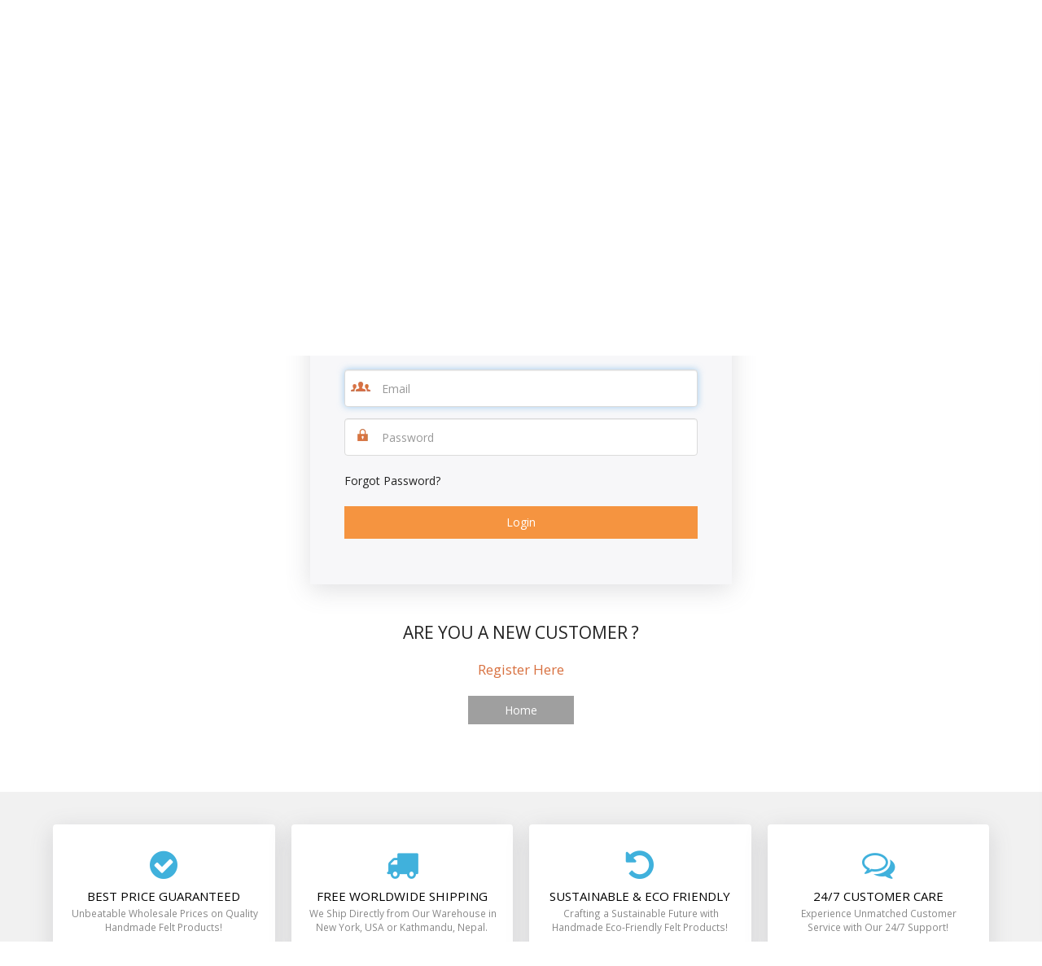

--- FILE ---
content_type: text/html; charset=UTF-8
request_url: https://handmadefeltnepal.com/login
body_size: 90999
content:
<!DOCTYPE html5>
<html lang="en">
	<head>
	    <!-- Google tag (gtag.js) -->
        <script async src="https://www.googletagmanager.com/gtag/js?id=G-3MNBRR29K1"></script>
        <script>
          window.dataLayer = window.dataLayer || [];
          function gtag(){dataLayer.push(arguments);}
          gtag('js', new Date());
        
          gtag('config', 'G-3MNBRR29K1');
        </script>
		<meta charset="utf-8">
		<meta name="viewport" content="width=device-width, initial-scale=1, shrink-to-fit=no">
		<title>Customer Login of Handmadefelt  Nepal</title> <meta property="og:title" content="Customer Login of Handmadefelt  Nepal" /> <meta name="twitter:title" content="Customer Login of Handmadefelt  Nepal">	<meta property="og:description" content="If you have an account with us, please log in to Handmadefelt Nepal.Shop our products and get worldwide free shipping "> <meta name="description" content="If you have an account with us, please log in to Handmadefelt Nepal.Shop our products and get worldwide free shipping "><meta name="twitter:description" content="If you have an account with us, please log in to Handmadefelt Nepal.Shop our products and get worldwide free shipping "> 
		<script type="text/javascript" src="https://handmadefeltnepal.com/handmade/js/jquery-1.12.4.min.js"></script>
		<link rel="icon" href="https://handmadefeltnepal.com/uploads/2023040716808578903.png">
		<!-- Bootstrap core CSS -->
		<link href="https://handmadefeltnepal.com/handmade/css/bootstrap.min.css" rel="stylesheet">
		<!-- IE10 viewport hack for Surface/desktop Windows 8 bug -->
		<link href="//maxcdn.bootstrapcdn.com/font-awesome/4.7.0/css/font-awesome.min.css" rel="stylesheet"/>
		<!-- Fonts -->
		<link href='https://fonts.googleapis.com/css?family=Roboto:300,400,500,700' rel='stylesheet' type='text/css'>
		<link href='https://fonts.googleapis.com/css?family=Open+Sans:400,300,400italic,600,600italic,700,700italic,800' rel='stylesheet' type='text/css'>
		<link href="https://fonts.googleapis.com/css?family=Montserrat:300,400,500,500i,600,700,800,900" rel="stylesheet">
		<!-- Custom styles for this template -->
		<link href="https://handmadefeltnepal.com/handmade/css/style.css" rel="stylesheet">
		<link href="https://handmadefeltnepal.com/handmade/css/slider.css" rel="stylesheet">
		<link href="https://handmadefeltnepal.com/handmade/css/animate.min.css" rel="stylesheet">
		<link href="https://handmadefeltnepal.com/handmade/css/style.min.css" rel="stylesheet">
		<link href="https://handmadefeltnepal.com/handmade/css/xzoom.css" rel="stylesheet" type="text/css" media="all" />
		<link href="https://handmadefeltnepal.com/handmade/css/jquery.fancybox.css" type="text/css" rel="stylesheet" media="all" />
		<link href="https://handmadefeltnepal.com/handmade/css/magnific-popup.css" type="text/css" rel="stylesheet" media="all" />
		<link href="https://handmadefeltnepal.com/handmade/css/relatedproduct.css" rel="stylesheet">
		<link href="https://handmadefeltnepal.com/handmade/css/megamenu.css" rel="stylesheet">
		<link href="https://handmadefeltnepal.com/handmade/css/slick.css" rel="stylesheet">
		<!-- <link href="https://handmadefeltnepal.com/handmade/css/jquery-ui.css" rel="stylesheet"> -->
		<link href="https://handmadefeltnepal.com/backendcp/assets/vendors/jasny-bootstrap/css/jasny-bootstrap.css" rel="stylesheet">
		
			<script src="https://handmadefeltnepal.com/handmade/js/jquery.nice-select.min.js"></script>
		
		         
        
       
	   
					
			
		<style>
		    .MainWrapper {
	            overflow: clip;
		    }
		    .brand-logo img {
                max-width: -webkit-fill-available !important;
            }
		    .Mainmenmksh {
                background: #333e56;
                top: 0;
                z-index: 3;
            }
            .menu ul li:hover ul {
                display: block !important;
            }
            .productsliders .slick-prev,
            .productsliders .slick-next{
                top: 45%;
            }
            .productsliders .slick-arrow,
            .relatedprodslider .slick-arrow{
                background: var(--bluecolor) !important;
                border: 1px solid var(--bluecolor) !important;
            }
            .single-pagehomemade .singleproduct-wrap .single_productmkks h1 {
                font-size: 24px;
                line-height: 32px;
                color: #222;
                margin: 0 0 5px 0;
            }
            .selectproduct-type .allselect-products select {
                border: 1px solid transparent !important;
                border-radius: 0 !important;
                background: #eee !important;
                color: #808080 !important;
                border-bottom: 1px solid transparent !important;
            }
            .single-pagehomemade .singleproduct-wrap .single_productmkks .selectproduct-type {
                border-color: transparent;
                margin: 0;
                padding: 0; 
            }
            .productdetails-info p {
                margin: 0;
            }
            .single_productmkks .full-descriptiontop .full-descriptions {
                border-bottom: 1px solid #ddd;
                padding: 0 0 20px 0;
                /*margin: 0 0 20px 0;*/
            }
            .single-pagehomemade .singleproduct-wrap .single_productmkks .selectproduct-type .allselect-products:first-child {
                margin: 10px 0 0 0;
                padding: 10px 0 0 0;
            }
            .full-description .read-more {
                cursor: pointer;
            }
            .single-pagehomemade .singleproduct-wrap .single_productmkks .product_codemkks {
                margin-bottom: 20px;
                font-size: 12px;
                font-weight: 600;
                background: #eee;
                display: inline-block;
                padding: 4px 10px;
            }
            .full-description {
                border-color: transparent;
            }
            .productdetails-info > ul:nth-of-type(2) {list-style: none;margin: 10px 0 0 0;}

            .productdetails-info > ul:nth-of-type(2) li {margin: 0 0 5px 0;}
            
            /*.productdetails-info {*/
            /*    border-bottom: 1px solid #ddd;*/
            /*    padding-bottom: 20px;*/
            /*}*/
            .productdetails-info {
                padding-bottom: 0;
            }
            .single-pagehomemade .singleproduct-wrap .single_productmkks .cost {
                margin: 0;
            }
            .productsliders .slick-arrow i,
            .relatedprodslider .slick-arrow i{
                color: #fff !important;
            }
            .dropdown-content{
                z-index: 4 !important;
            }
            .dropdown_myaccount {
                display: flex;
                align-items: center;
            }
            .checkoutpage_bg #payment-method .ncs-checkout-confirm {
                background: #f59440;
            }
            
            .dropdown_myaccount button {
                padding: 0;
            }
            .Wishlists_mks .dropbtn img {
                display: none;
            }
            .Wishlists_mks .dropbtn a {
                color: #f59440 !important;
            }
            .dropdown_myaccount .dropdown-content {
                top: 65px;
            }
            .PaymentDeliver_box .js-delivery-option .col-sm-1 {
                display: none;
            }
            .LoginIn_box .inner-addon i {
                color: #222 !important;
                margin-left: 10px;
            }
            .cartcheckout-accordion .accordion #checkout-option .row .col-md-8 {
                margin: 20px 0 20px 40px !important;
            }
            .dropdown_myaccount button {
                margin-right: 25px;
            }
            .control-round .carousel-control {
                top: 16%;
                width: 25px;
                height: 25px;
                font-size: 24px;
                line-height: 43px;
            }
            #PasswordResetforCheckout .form-group .col-md-offset-4 {
                margin: 0;
            }
            .control-round .carousel-control.left>span:nth-child(1),
            .control-round .carousel-control.right>span:nth-child(1){
                line-height: 25px;
            }
            .productsliders .slick-arrow {
                width: 25px !important;
                height: 25px !important;
                z-index: 999 !important;
            }
            .productsliders .slick-arrow i {
                font-size: 20px !important;
            }
            #widhlistsDropdown {
                top: 30px;
            }
            .blog-news .social-share li img {
                height: 16px;
                margin: -5px 0 0 0;
            }
            .post-content h2 a {
                color: #337ab7 !important;
            }
            .post-content h2 a:hover {
                color: var(--maincolor) !important;
            }
            .page-sidebar {
                top: 65px !important;
            }
            .wholesale-form {
                background-color: #f1f1f1 !important;
            }
            .wholesale-form__inner .form-control {
                color: #808080 !important;
            }
            .wholesale-form__inner label span {
                color: #dc3545;
                margin-left: 3px;
            }
            .wholesale-form__inner label {
                font-weight: 500 !important;
                color: #808080 !important;
                margin-bottom: 5px !important;
            }
            .checkform,
            .wholesale-form__inner .loogingtext{
                color: #808080 !important;
            }
            .while-submit-form .submitreq {
                width: 200px !important;
            }
            .wholesale-form__inner .ordervalue {
                width: 100%;
            }
            .related-products .related_title {
                color: #222222;
                margin: 0px 0px 18px 0px;
                font-weight: bold;
                font-size: 36px;
            }
            .related-products .slick-list img {
                height: 225px !important;
                object-fit: contain;
            }
            .hideContent {
                height: 225px !important;
            }
		    .dropdown_myaccount .dropdown-content .login-register ul li:first-child {
                background: #f59440;
            }
            .dropdown_myaccount .dropdown-content .login-register ul li:first-child:before {
                content: '\f2bd';
                font-family: 'FontAwesome';
                color: #fff;
                position: absolute;
                top: 20%;
                left: 10px;
            }
            .dropdown_myaccount .dropdown-content .login-register ul li:last-child:before {
                content: '\f011';
                font-family: 'FontAwesome';
                color: #fff;
                position: absolute;
                top: 20%;
                left: 10px;
            }
            .calltoaction-wrapper h3 span {
                color: var(--maincolor);
            }
            .dropdown_myaccount .dropdown-content .login-register ul li {
                position: relative;
                padding: 0 15px;
            }
            .dropdown_myaccount .dropdown-content .login-register ul li:last-child {
                background: #8b0305;
            }
            
            .dropdown_myaccount .dropdown-content .login-register ul li a {
                color: #fff;
            }
            #search_box_area .input-group-btn select {
                display: none;
            }
            .calltoaction-wrapper {
                border: 1px solid var(--maincolor);
                border-style: double;
                border-width: 10px 10px 10px 10px;
                display: flex;
                justify-content: center;
                align-items: center;
                background: #f9f4fd;
                padding: 30px 0;
                gap: 40px;
                border-radius: 10px;
            }
            .calltoaction-wrapper .btn {
                background: #f59440;
                color: #fff;
                text-transform: uppercase;
                font-weight: 700;
            }
            .calltoaction-wrapper h3,
            .calltoaction-wrapper p{
                margin: 0;
            }
            .dropdown_myaccount .dropdown-content .login-register ul li {
                margin: 0 0 10px 0;
                border-radius: 4px;
            }
            
            .dropdown_myaccount .dropdown-content > a {
                border-bottom: 1px solid #ddd !important;
                margin: 0 0 10px 0;
                padding: 5px 0;
            }
            
            #cartForm thead {
                background: #333e56;
            }
            
            #cartForm thead tr th {
                color: #fff;
                padding-bottom: 10px;
                padding-top: 10px;
            }
            
            #edit-profile .EditProfile .fileinputProfile {
                margin-left: 0;
            }
            
            #edit-profile .EditProfile {
                background-color: #f2f2f2;
                padding: 20px;
            }
            
            .checkoutpage_bg #checkoutOrderDeitalFrm {
                padding: 20px 0;
            }
            
            #Billing_address input:focus,
            #Billing_address select:focus{
                outline: none;
                box-shadow: none;
            }
            
            .checkoutpage_bg #payment-method {
                padding: 30px 30px;
            }
            
            #payment-method .Tabholder .d-flex > ul {display: none;}
            
            #checkoutBillingAddresFrom .SameAs_shipng span {
                float: none;
            }
            
            #checkoutBillingAddresFrom .SameAs_shipng .checkbox label:first-child {
                padding-left: 0;
            }
            
            #edit-profile .EditProfile select {
                border: 1px solid #ddd;
                padding: 8px 0;
                width: 100%;
            }
            
            .DashboardHrnepal .profile-info {
                align-items: center;
                display: flex;
            }
            
            .cartcheckout-accordion .accordion .collapse {
                padding: 0 30px;
            }
            
            .dropdown_myaccount .dropdown-content > a:hover {
                background: #ddd;
            }
		    .ArticlePage .AboutusItdurbar {
                /*box-shadow: rgba(149, 157, 165, 0.2) 0px 8px 24px;*/
                /*padding: 30px;*/
                margin: 40px 0;
                border-radius: 7px;
            }
            
            .ArticlePage .AboutusItdurbar h1 {
                margin-top: 0;
            }
		    .IthandmadeListView .CategoryDetail {
                    font-size: 16px;
                    color: #000;
                    line-height: 2;
                }
                
                .review-rating .custom-review {
                    border-radius: 3px;
                    border: 1px solid #e7e2de;
                    background: #fff;
                    padding: 30px;
                }
                .single-pagehomemade {
                    background: #f2f2f2;
                }
                .page-sidebar,
                .single-pagehomemade .singleproduct-wrap{
                    background: #fff;
                }
                .breadcrumb-top {
                    padding: 30px;
                    border-radius: 3px;
                    border: 1px solid #e7e2de;
                    background: #fff !important;
                    margin: 0 !important;
                }
                .review-filter .btn-default {
                    background: #fff;
                }
                .single_productmkks h1 {
                    margin: 0px 0px 20px 0px;
                }
                .single_productmkks p {
                    line-height: 1.7;
                    color: #000;
                    padding-bottom: 10px;
                }
                .Gridpagemks .price_lists_mkss span {
                    color: #fff !important;
                    font-weight: 600 !important;
                    position: absolute;
                    background: #f59440;
                    top: 10px;
                    left: 10px;
                    min-width: inherit;
                    min-height: inherit;
                    font-size: 11px !important;
                    border-radius: 3px;
                    padding: 3px 9px;
                    opacity: 0.8 !important;
                    line-height: 15px;
                }
                #slider-range .ui-slider-range {
                    background: #ddd;
                }
                .IthandmadeListView {
                    background: #f2f2f2;
                }
                .RoghtsidebarListvew {
                    background-color: transparent;
                }
                .handmade-policy h3 {
                    font-size: 15px;
                    margin: 0 0 5px 0;
                }
                .IthandmadeListView .CategoryDetail ul {
                    list-style: inside;
                }
                
                .suportline-consulting .free_supportmks img {
                    height: 45px;
                    width: auto !important;
                    object-fit: contain;
                }
                
                .suportline-consulting .free_supportmks ul {
                    display: flex;
                    margin: 0;
                    padding: 0;
                    list-style: none;
                    gap: 10px;
                }
                
                .login-form-grids {
                    box-shadow: rgba(100, 100, 111, 0.2) 0px 7px 29px 0px;
                }
                .login-form-grids input[type="text"]:nth-child(2) {
                    z-index: 999 !important;
                }
                .suportline-consulting .footer-chat {
                    display: flex;
                    align-items: center;
                    justify-content: center;
                    gap: 15px;
                }
                
                .contact-page .contact-box ul {
                    margin: 0;
                    padding: 0;
                    list-style: none;
                }
                
                .contact-page .contact-box ul li {
                    margin: 0 0 10px 0;
                }
                
                .contact-page .contact-form h3 {
                    margin-top: 0;
                }
                
                .contact-page .contact-form {
                    margin-left: 85px;
                }
                
                .contact-page .contact-form h3 {
                    background: #333e56;
                    color: #fff;
                    font-size: 21px;
                    padding: 10px 10px;
                    margin: 0;
                }
                
                .contact-page .contact-form form {border: 1px solid #ddd;padding: 20px;border-bottom-left-radius: 10px;border-bottom-right-radius: 10px;box-shadow: rgba(149, 157, 165, 0.2) 0px 8px 24px;}
                
                .contact-page .contact-box {
                    background: #f1f1f1;
                    padding: 20px;
                    margin: 0 0 10px 0;
                    border-radius: 10px;
                }
                
                .contact-page .contact-box h3 {
                    margin-top: 0;
                }
                
                .single-pagehomemade .full-descriptioncare,
                .single-pagehomemade .custom-review,
                .single-pagehomemade .review-lists{
                    border-radius: 3px;
                    border: 1px solid #e7e2de;
                    background: #fff;
                    padding: 30px;
                }
                
                .single-pagehomemade .review-lists {
                    overflow: hidden;
                    margin: 20px 0 0 0;
                }
                .single-pagehomemade .custom-review {
                    margin: 20px 0;
                }
                .my-list h3,
                .related-products .slick-list{
                    height: auto !important;
                }
                .overflowrow .col-sm-12 {
                    padding: 0;
                }
                .single_productmkks form p label {
                    padding-right: 7px;
                }
                .single-pagehomemade .singleproduct-wrap {
                    margin: 0 0 20px 0 !important;
                }
                
                .custom-bullet li {
                    margin: 0 0 5px 0;
                }
                .brand-logo img {
                    max-width: -webkit-fill-available;
                }
                .featured-product-tab {
                    background-color: #fff;
                    padding: 0;
                    margin-top: 30px;
                    margin-bottom: 30px;
                }
                .featured-product-tab .row{
                    background-color: var(--maincolor);
                    padding: 30px 30px;
                    border-radius: 7px;
                }
                
                h1,h2,h3,h4 {
                    font-weight: 500 !important;
                }
                
                .handmade-support-care {
                    background-image: none !important;
                    background: #f1f1f1;
                }
                
                .handmade-policy {
                    background: #fff !important;
                    box-shadow: rgba(100, 100, 111, 0.2) 0px 7px 29px 0px;
                }
                
                .Gridpagemks .price_lists_mkss {
                    color: var(--bluecolor) !important;
                    font-weight: 600 !important;
                }
                
                .Leftsidebar {
                    top: 65px !important;
                }
                
                .Gridpagemks h3 {
                    height: auto !important;
                }
                
                .Category_name h1 {
                    color: #222;
                }
                
                .RoghtsidebarListvew .GridListRight {
                    display: none;
                }
                
                .hmfn-ballinfo span {
                    background: var(--maincolor);
                    color: #fff;
                }
                
                .wishlistDiv .Price {
                    font-size: 21px;
                    color: #40b1dc;
                }
                
                .ProcesstoCheckout .ncs-checkout-order-summary {
                    background: #f59440;
                }
                
                .ProcesstoCheckout .ncs-checkout-order-summary:hover {
                    background: var(--maincolor);
                }
                
                .cartcheckout-accordion .accordion .link {
                    background: var(--maincolor) !important;
                    color: #fff; 
                }
                
                .cartcheckout-accordion .accordion .link img {
                    display: none;
                }
                
                .checkoutpage_bg #payment-method .custom-checkbox {
                    margin: 0;
                }
                
                .cartcheckout-accordion .accordion i {
                    color: #fff;
                }
                .DashboardHrnepal .Dashnav ul li.active {
                    background: #f1f1f1;
                    border-bottom: 1px solid transparent;
                }
                .postedJobTitle {
                    background-color: var(--maincolor) !important;
                    margin: 0;
                }
                .PasswordChangeHrJobs label span {
                    color: #dc3545;
                }
                .Discount_ordertotal li:first-child span {
                    color: #808080;
                }
                .order-example-modal-lg-78 .table thead {
                    background: var(--maincolor);
                }
                
                .order-example-modal-lg-78 .table thead tr th {
                    color: #fff;
                    text-align: center;
                }
                
                .order-example-modal-lg-78 .table tbody tr td {
                    text-align: center;
                }
                .ChnagePassword .changePasswordMks .btn {
                    background: #f59440;
                    border: 1px solid transparent;
                }
                
                .ChnagePassword .changePasswordMks .btn:hover {
                    background: var(--maincolor);
                }
                .DashboardHrnepal .Dashnav ul li.active a {
                    color: var(--maincolor) !important;
                }
                .cartcheckout-accordion .accordion a {
                    background: #f59440;
                    position: relative;
                }
                
                .checkoutpage_bg #payment-method .custom-checkbox a {
                    background: transparent;
                }
                
                .PaymentDeliver_box {
                    margin: 15px 0px 0px 0px !important;
                }
                
                .checkoutpage_bg #payment-method .text-right {
                    margin: 0 !important;
                }
                
                .Wishlistpage .wishlistbg .Pic img {
                    height: 350px;
                    width: 100%;
                    object-fit: cover;
                }
                #sidebar-cart div.action-buttons a.checkout-button:after {
                    display: none;
                }
                #widhlistsDropdown .Holder {
                    display: flex;
                }
                .single-adermks img {
                    width: 100%;
                }
                #widhlistsDropdown .Holder figure {
                    margin: 0;
                    width: 30%;
                }
                
                #widhlistsDropdown .Holder  .figure-contents {
                    width: 70%;
                }
                .relatedprodslider .slick-arrow {
                    width: 25px !important;
                    height: 25px !important;
                }
                
                .relatedprodslider .slick-arrow i {
                    font-size: 25px !important;
                }
                
                .productsliders .slick-next,
                .productsliders .slick-prev{
                    z-index: 1 !important;
                }
                
                .category-box-img img {
                    object-fit: contain !important;
                }
                
                .dropdown_myaccount .dropdown-content {
                    top: 55px;
                }
                
                .quantity,
                .quantity .input-group{
                    width: 100%;
                }
                
                .relatedprodslider .slick-next {
                    z-index: 0 !important;
                }
                
                .breadcrum_box li::before, .breadcrum_box li::after {
                    display: none;
                }
                
                .breadcrum_box li {
                    margin: 0 !important;
                    padding: 0 !important;
                }
                
                .breadcrum_box li a {
                    margin: 0;
                }
                
                .CountineShpping .ncs-checkout-order-summary {
                    background: #f59440 !important;
                    color: #fff !important;
                }
                .BreadcrumbMenu {
                    margin: 0 0 10px 0px !important;
                    background: #f1f1f1;
                    padding: 10px 0 0 0;
                }
                
                .BreadcrumbMenu .breadcrum_box li:first-child a {
                    padding: 0;
                }
                
                .BreadcrumbMenu .post-title {
                    margin: 10px 0 20px 0;
                }
                
                #checkoutBillingAddresFrom .SameAs_shipng span {
                    font-weight: 500;
                }
                
                .breadcrumb-top {
                    padding: 10px 0px !important;
                    background-color: #f5f5f5;
                }
                
                .wholesale-page {
                    padding: 20px 0px !important;
                }
                
                #sidebar-cart ul.products li.product a.product-link span.product-details br {
                    display: none;
                }
                .full-descriptions p {
                    padding: 0;
                }
                .productdetails-info p strong {
                    width: 23%;
                    display: inline-block;
                }
                .full-descriptions .read-more {
                    cursor: pointer;
                }
                .full-descriptiontop h2 {
                    color: #222;
                    padding-bottom: 5px;
                    font-weight: 600 !important;
                    font-size: 16px;
                }
                .full-descriptioncare h3 {
                    font-size: 16px;
                    font-weight: 600 !important;
                }
                
                .full-descriptioncare p {
                    color: #222;
                }
                .full-description p {
                    padding: 0;
                }
                
                .BreadcrumbMenu {
                    margin: 0 !important;
                    background: #f1f1f1;
                    padding: 10px 0 10px 0;
                }
                
                .single-pagehomemade .custom-review .product-rate h3 strong {
                    display: none;
                }
                
                .Shipping_address .inner-addon i{z-index:0 !important;}
                
                /*Responsive*/
                
                @media  screen and (max-width: 1500px){
                    #widhlistsDropdown {
                        left: -70px !important;
                    }
                }
                
                @media  screen and (max-width: 1300px){
                    .brand-logo img {
                        max-width: 100% !important;
                    }
                    #widhlistsDropdown {
                        left: -120px !important;
                    }
                }
                
                
                @media  screen and (max-width: 1200px) and (min-width: 992px) {
                    .wholesale-menu a {
                        padding: 14px 8px !important;
                    }
                }
                
                @media  screen and (max-width: 1200px){
                    .xzoom2, .xzoom3, .xzoom4, .xzoom5 {
                        min-width: 275px;
                    }
                    .menu>ul>li a {
                        padding: 14px 5px;
                    }
                    #search_box_area .input-group {
                        width: 100%;
                    }
                    .navbar-form .btn {
                        width: 100%;
                    }
                }
                
                @media  screen and (max-width: 992px){
                    .IthandmadeListView .container .row {
                        display: block !important;
                    }
                    .cisrowmenu {
                        display: flex;
                        justify-content: space-between;
                        width: 100%;
                    }
                    .cartcheckout-accordion .accordion .collapse {
                        padding: 0 10px;
                    }
                    .large-post-footer {
                        display: flex;
                        justify-content: flex-end;
                    }
                    .cisrowmenu:before,
                    .cisrowmenu:after{
                        display: none;
                    }
                    .calltoaction-wrapper {
                        padding: 30px 30px;
                        border-radius: 10px;
                        flex-wrap: wrap;
                        gap: 20px;
                    }
                    .cat-sec-img img {
                        width: 100%;
                    }
                    .contact-page .contact-form {
                        margin-left: 0;
                    }
                    .page-sidebar {
                        position: initial;
                        margin: 20px 0 0 0;
                    }
                    .featured-product-tab .custom-tabs .nav-tabs>li {
                        margin-right: 2px;
                    }
                    .featured-product-tab .custom-tabs .nav-tabs>li>a {
                        padding: 10px 1px;
                        font-size: 12px;
                    }
                    .product-category-top .row {
                        flex-wrap: nowrap;
                    }
                    .product-category-top {
                        margin-top: -150px;
                    }
                    .product-category-top .row .row {
                        flex-wrap: wrap;
                    }
                    .RoghtsidebarListvew {
                        padding: 0;
                    }
                }
                
                @media  screen and (max-width: 992px) and (min-width: 768px){
                    .dropdown_myaccount button {
                        margin-right: 5px;
                        font-size: 12px;
                    }
                    .Mywishlistnav .dropdown span.dropbtn a,
                    .attr-nav>ul>li>a{
                        font-size: 12px;
                    }
                    .cisrowmenu {
                        display: flex !important;
                    }
                }
                
                @media  screen and (max-width: 959px){
                    .Mainmenmksh .container {
                        position: relative !important;
                    }
                    
                    .cisrowmenu .col-md-10 {
                        position: initial;
                    }
                    
                    .menu .show-on-mobile {
                        position: absolute;
                        width: 100%;
                    }
                    
                }
                
                @media  screen and (max-width: 768px){
                    .brand-logo img {
                        max-width: 320px !important;
                        margin: 0 auto;
                    }
                    .cisrowmenu {
                        display: flex !important;
                    }
                    h2 {
                        font-size: 24px !important;
                    }
                    .productsliders .slick-arrow {
                        display: block !important;
                    }
                    .ArticlePage .AboutusItdurbar h1,
                    .Wishlistpage h1{
                        font-size: 24px;
                    }
                    .testimonial-box .testimonial-detail p {
                        font-size: 16px;
                        color: #222;
                    }
                    .wholesale-form h2 {
                        font-size: 18px !important;
                    }
                    #widhlistsDropdown {
                        left: -150px !important;
                    }
                    #checkoutBillingAddresFrom .SameAs_shipng span {
                        font-weight: 500;
                        margin: 0 0 10px 0;
                        display: inline-block;
                    }
                    .contact-page .contact-box h3 {
                        margin-top: 0;
                        font-size: 18px;
                    }
                    .ProcesstoCheckout {
                        text-align: right !important;
                    }
                    .post-content p {
                        font-size: 14px !important;
                        line-height: 1.3 !important;
                    }
                    .BreadcrumbMenu .post-title {
                        font-size: 24px;
                    }
                    .post-content h2 a {
                        font-size: 16px !important;
                        line-height: 1.5;
                    }
                    .suportline-consulting .free_supportmks img {
                        height: 25px;
                    }
                    .wholesale-menu {
                        margin-top: 0 !important;
                    }
                    .featured-product-tab .row {
                        border-radius: 0;
                    }
                    .category-products .row {
                        display: flex;
                        flex-wrap: wrap;
                    }
                    .menu .show-on-mobile li a {
                        padding: 14px 30px;
                    }
                    .product-category-top {
                        margin-top: 0;
                    }
                    p {
                        font-size: 14px;
                    }
                    .Category_name h1 {
                        font-size: 21px;
                    }
                }
                
                @media  screen and (max-width: 576px){
                    .wholesale-menu a {
                        padding: 7px 5px;
                    }
                    .Gridpagemks img {
                        height: auto !important;
                        object-fit: contain !important;
                    }
                    .allreviews-single .view-all-review a {
                        padding: 6px 5px !important;
                    }
                    .featured-product-tab .custom-tabs .nav-tabs>li>a {
                        padding: 10px 10px;
                        font-size: 14px;
                    }
                    #sidebar-cart {
                        width: 250px;
                    }
                    .single-pagehomemade .custom-review {
                        padding: 20px;
                    }
                    .breadcrum_box li a {
                        padding: 0 5px;
                    }
                    #widhlistsDropdown {
                        top: 22px;
                    }
                    .single-pagehomemade .singleproduct-wrap .single_productmkks h1 {
                        font-size: 18px;
                    }
                    .wholesale-form__inner {
                        padding: 10px !important;
                    }
                    .wholesale-form__inner .loogingtext {
                        display: block;
                    }
                    .brand-logo img {
                        max-width: 275px !important;
                    }
                    .dropdown-cart .cart-button1,
                    .dropdown_myaccount button,
                    .Mywishlistnav .dropdown span.dropbtn a{
                        font-size: 12px;
                        padding: 0;
                    }
                    .dropdown_myaccount button {
                        margin-right: 0;
                    }
                    .cart_price_areamks {
                        display: block;
                    }
                    .featured-product-tab .custom-tabs .nav-tabs {
                        flex-direction: column;
                        gap: 10px;
                    }
                    .Shipping_address .inner-addon i {
                        z-index: 0 !important;
                    }
                    .small-cloumn {
                        flex: 0 0 50% !important;
                    }
                    .testimonial-box .testimonial-detail {
                        padding: 0 !important;
                    }
                    .testimonial-box .testimonial-detail:before {
                        left: -10px !important;
                        top: -15px !important;
                        color: #333e5630 !important;
                    }
                    .calltoaction-wrapper h3, .calltoaction-wrapper p {
                        text-align: center;
                    }
                    .cat-sec-inner h3 {
                        font-size: 16px;
                        line-height: 1.5;
                    }
                }
                
		</style>
	</head>
	<body>
		
		<!--============================= Main Wrapper Area Start ================================-->
		<div class="MainWrapper">
			<!-- Start Logo, Search And Cart -->
			<style>
    @media  and (max-width: 992px){
        .main-logo-search #search_box_area,
        #search_box_area .form-control,
        .main-logo-search #search_box_area .input-group{
            width: 100% !important;
        }
    }
    
    @media (min-width: 768px) {
    #search_box_area .form-control {
        width: 100% !important;
    }
}

</style>

<div class="main-logo-search">
	<div class="container">
		<div class="row d-flex justify-content-center align-items-center">
			<div class="col-sm-2 col-md-2 col-lg-2">
				<div class="brand-logo"><a href="https://handmadefeltnepal.com"><img src="https://handmadefeltnepal.com/uploads/2023040716808579125.png" alt="Handmade Logo" class="img-responsive"></a></div>
			</div>
			<div class="col-sm-5 col-md-5 col-lg-5">
				<form class="navbar-form navbar-search SearchForm" id="search_box_area" role="search" method="get" action="https://handmadefeltnepal.com/search">
					<div class="input-group">
						
						<div class="input-group-btn">
							<select name="cat">
								<option value="">All Categories</option>
																	<option value="166" >Handmade Felt Products</option>
																	<option value="283" >Christmas ornaments</option>
															</select>
						</div>
						<input type="text" class="form-control" placeholder="Search..." name="q" id="q" >
						<div class="input-group-btn">
							<button class="btn btn-default noborder" type="submit" onclick="convert()"><span class="glyphicon glyphicon-search"></span></button>
						</div>
					</div>
				</form>
			</div>
			<div class="col-sm-5 col-md-5 col-lg-5 cart_lists_area ncs-dropdown-cart dropdown-cart">
	<div class="row d-flex align-items-center">
<div class="col-xs-6 col-md-6">
<img src="https://handmadefeltnepal.com/handmade/images/cart-bag.png" class="img-responsive" alt="cart" />
<h4>Shopping Cart</h4>


<!-- Start Atribute Navigation -->
<div class="attr-nav">
	<ul>
		<li class="dropdown">
			<a href="#" class="cart-button1"  >0  Item  - <span class="cart_price_areamks" id="top_cart_price_areamks">
											NPR 0.00
						</span></a>
					</li>
	</ul>
</div>
</div>
    
    
<!-- End Atribute Navigation -->



<aside id="sidebar-cart">
	<main>
		<a href="#" class="close-button1"><span class="close-icon"><img src="https://handmadefeltnepal.com/handmade/images/close.png" alt="close"></span></a>
		<h2>Shopping Bag <span class="count">0</span></h2>
				<div class="totals">
			<div class="subtotal">
				<span class="label">Subtotal:</span> <span class="amount">NPR 0.00</span>
			</div>
                    <!-- <div class="shipping">
                <span class="label">Shipping:</span> <span class="amount">$7.95</span>
            </div>
            <div class="tax">
                <span class="label">Tax:</span> <span class="amount">$71.95</span>
            </div> -->
        </div>
        <div class="action-buttons">
        	<a class="view-cart-button1" href="https://handmadefeltnepal.com/cart">View Cart</a><a class="checkout-button" href="https://handmadefeltnepal.com/checkout">Checkout</a>
        </div>
    </main>
</aside>



<script>
                $(document).ready(function($) {
            // Declare the body variable
            var $body = $("body");
        
            // Function that shows and hides the sidebar cart
            $(".cart-button1, .close-button1, #sidebar-cart-curtain").click(function(e) {
                //alert('aa');
                e.preventDefault();
                
                // Add the show-sidebar-cart class to the body tag
                $body.toggleClass("show-sidebar-cart");
        
                // Check if the sidebar curtain is visible
                if ($("#sidebar-cart-curtain").is(":visible")) {
                    // Hide the curtain
                    $("#sidebar-cart-curtain").fadeOut(500);
                } else {
                    // Show the curtain
                    $("#sidebar-cart-curtain").fadeIn(500);
                }
                changebtm_cart();
            });
            
            // Function that adds or subtracts quantity when a 
            // plus or minus button is clicked
            $body.on('click', '.plus-button, .minus-button', function () {
                // Get quanitity input values
                var qty = $(this).closest('.qty').find('.qty-input');
                var val = parseFloat(qty.val());
                var max = parseFloat(qty.attr('max'));
                var min = parseFloat(qty.attr('min'));
                var step = parseFloat(qty.attr('step'));
        
                // Check which button is clicked
                if ($(this).is('.plus-button')) {
                    // Increase the value
                    qty.val(val + step);
                } else {
                    // Check if minimum button is clicked and that value is 
                    // >= to the minimum required
                    if (min && min >= val) {
                        // Do nothing because value is the minimum required
                        qty.val(min);
                    } else if (val > 0) {
                        // Subtract the value
                        qty.val(val - step);
                    }
                }
            });
        });
        
            </script>
 
	<div class="col-xs-6 col-md-6">
<div class="dropdown_myaccount">
	<button onclick="accFunction()" class="dropbtn">
		Hello,
						Sign in
				<br />My Account <span class="caret"></span>
	</button>
	<div id="myDropdown" class="dropdown-content">
				<div class="login-register">
			<ul class="list-inline sign_register_mkks">
									<li><a href="javascript:void(0);" data-toggle="modal" data-target="#SignUpformModal">
Sign In</a></li>
					<li><a href="#" data-toggle="modal" data-target="#RegisterformMyModal" >Sign Up</a></li>
							</ul>
		</div>
	</div>
	<ul class="list-inline TopIt_Lists">
    	
    </ul>
</div>
</div>
</div>

<div class="LoginForm">
	<div class="modal fade" id="SignUpformModal" tabindex="-1" role="dialog" aria-labelledby="exampleModalLabel" aria-hidden="true">
		<div class="modal-dialog" role="document">
			<div class="modal-content">
				<div class="modal-header">
					<button type="button" class="close" data-dismiss="modal" aria-label="Close"><span aria-hidden="true">&times;</span></button>
					<h5 class="modal-title" id="exampleModalLabel">Login</h5>
				</div>
				<div class="modal-body">
					<div class="Shipping_address">
						<form id="loginform" action="https://handmadefeltnepal.com/login" method="post">
							<input type="hidden" name="_token" value="w4568e9a6CgYNUbqBAD2zYYkiefHQKPo2Ly0CWxQ">
														<div class="row">
								<div class="col-md-7 Borderright_handmade">
									<div class="inner-addon left-addon">
										<i class="fa fa-envelope"></i>
										<input class="formcontrol" name="email" placeholder="Email" type="text">
									</div>
									
									<div class="inner-addon left-addon">
										<i class="fa fa-key"></i>
										<input class="formcontrol" name="password" placeholder="Password" type="password">
									</div>
									
									<div class="col-md-12">
										<div class="remPass_box">
											<div class="checkbox">
												<label>
													<input value="Remember" name="remember" type="checkbox">
												Remember me.</label>
												<a href="#" class="fPassword"  data-toggle="modal" data-dismiss="modal" data-target="#PasswordResetformModal">Forget Password?</a>
											</div>
										</div>
									</div>
									<div class="col-md-12">
										<div class="SigninItgmks">
											<div class="form-group">
												<input value="Sign In" class="SubmitBtn" type="submit">
											</div>
										</div>
									</div>
								</div>
							
							</div>
						</form>
					</div>
				</div>
			</div>
		</div>
	</div>
</div>
<!-- =====================================Register Form=================================== -->
<div class="RegisterformAir">
	<div class="modal fade" id="RegisterformMyModal" tabindex="-1" role="dialog" aria-labelledby="exampleModalLabel" aria-hidden="true">
		<div class="modal-dialog modal-lg" role="document">
			<div class="modal-content">
				<div class="modal-header">
					<button type="button" class="close" data-dismiss="modal" aria-label="Close"><span aria-hidden="true">&times;</span></button>
					<h5 class="modal-title" id="exampleModalLabel">Sign Up</h5>
				</div>
				<div class="modal-body">
					<div class="Shipping_address">
						<form action="https://handmadefeltnepal.com/register" method="post" >
							<input type="hidden" name="_token" value="w4568e9a6CgYNUbqBAD2zYYkiefHQKPo2Ly0CWxQ">
														<div class="row">
								<div class="col-md-6">
									<div class="inner-addon left-addon"> 
										<i class="fa fa-user" aria-hidden="true"></i>
										<input class="formcontrol" placeholder="First Name" name="firstname" required type="text" required>
									</div>
								</div>
								<div class="col-md-6">
									<div class="inner-addon left-addon"> 
										<i class="fa fa-user" aria-hidden="true"></i>
										<input class="formcontrol" placeholder="Last Name" name="lastname" required type="text" required>
									</div>
								</div>
								<div class="col-md-6">
									<div class="inner-addon left-addon">
										<i class="fa fa-envelope"></i>
										<input class="formcontrol" placeholder="Email" name="email" required type="email" required>
									</div>
								</div>
								<div class="col-md-6">
									<div class="inner-addon left-addon">
										<i class="fa fa-phone"></i>
										<input class="formcontrol" placeholder="Number" required type="text" required>
									</div>
								</div>
								<div class="col-md-6">
									<div class="inner-addon left-addon">
										<i class="fa fa-key"></i>
										<input class="formcontrol" placeholder="Password" name="password" required type="password" required>
									</div>
								</div>
								<div class="col-md-6">
									<div class="inner-addon left-addon">
										<i class="fa fa-key"></i>
										<input class="formcontrol" placeholder="Confirm Password" name="password_confirmation" required type="password">
									</div>
								</div>
								<div class="col-md-12">
									<div class="remPass_box">
										<div class="checkbox">
											<div class="TermsError" style="color: #FF6347"></div>
											<label>
												<input name="terms" type="checkbox" value="" required>
												I accept <a href="javascript:void();" class="TandC" data-toggle="modal" data-dismiss="modal" data-target="#termscondModal"> Terms and Conditions</a> </label>
											</div>
										</div>
									</div>
									<div class="col-md-12">
										<div class="SigninItgmks">
											<div class="form-group">
												<input value="Register" onclick="return testcheck()" class="SubmitBtn" type="submit" > 
											</div>
										</div>
									</div>
								</div>
							</form>
						</div>
					</div>
				</div>
			</div>
		</div>
		
	</div>
	<!-- =====================================Password & Reset========================================= -->
	<div class="PasswordResetForm">
		<div class="modal fade" id="PasswordResetformModal" tabindex="-1" role="dialog" aria-labelledby="exampleModalLabel">
			<div class="modal-dialog" role="document">
				<div class="modal-content">
					<div class="modal-header">
						<button type="button" class="close" data-dismiss="modal" aria-label="Close"> <span aria-hidden="true">×</span> </button>
						<h5 class="modal-title" id="exampleModalLabel">Reset Password</h5>
					</div>
					<form class="form-horizontal" method="POST" action="https://handmadefeltnepal.com/resetpaassword">
						<input type="hidden" name="_token" value="w4568e9a6CgYNUbqBAD2zYYkiefHQKPo2Ly0CWxQ">
						<div class="form-group" id="formsgroup">
							<label for="email" class="col-md-4 control-label">E-Mail Address</label>
							<div class="col-md-12">
								<input id="email" type="email" class="form-control" name="email" value="" required>
								
															</div>
						</div>
						<div class="form-group">
							<div class="col-md-6 col-md-offset-4">
								<button type="submit" class="btn btn-primary">
								Send Password Reset Link
								</button>
							</div>
						</div>
					</form>
				</div>
			</div>
		</div>
	</div>
	<!-- =====================================Terms & Cond ========================================= -->
	<div class="TermsnCondtion">
		<div class="modal fade" id="termscondModal" tabindex="-1" role="dialog" aria-labelledby="exampleModalLabel">
			<div class="modal-dialog" role="document">
				<div class="modal-content">
					<div class="modal-header">
						<button type="button" class="close" data-dismiss="modal" aria-label="Close"> <span aria-hidden="true">×</span> </button>
						<h5 class="modal-title" id="exampleModalLabel">Terms & Conditions</h5>
					</div>
					<form action="" method="post">
						<div class="modal-body">
														<p>Terms and Conditions</p>
							<p><p style="border: 0px solid rgb(217, 217, 227); --tw-border-spacing-x:0; --tw-border-spacing-y:0; --tw-translate-x:0; --tw-translate-y:0; --tw-rotate:0; --tw-skew-x:0; --tw-skew-y:0; --tw-scale-x:1; --tw-scale-y:1; --tw-pan-x: ; --tw-pan-y: ; --tw-pinch-zoom: ; --tw-scroll-snap-strictness:proximity; --tw-ordinal: ; --tw-slashed-zero: ; --tw-numeric-figure: ; --tw-numeric-spacing: ; --tw-numeric-fraction: ; --tw-ring-inset: ; --tw-ring-offset-width:0px; --tw-ring-offset-color:#fff; --tw-ring-color:rgba(59,130,246,0.5); --tw-ring-offset-shadow:0 0 transparent; --tw-ring-shadow:0 0 transparent; --tw-shadow:0 0 transparent; --tw-shadow-colored:0 0 transparent; --tw-blur: ; --tw-brightness: ; --tw-contrast: ; --tw-grayscale: ; --tw-hue-rotate: ; --tw-invert: ; --tw-saturate: ; --tw-sepia: ; --tw-drop-shadow: ; --tw-backdrop-blur: ; --tw-backdrop-brightness: ; --tw-backdrop-contrast: ; --tw-backdrop-grayscale: ; --tw-backdrop-hue-rotate: ; --tw-backdrop-invert: ; --tw-backdrop-opacity: ; --tw-backdrop-saturate: ; --tw-backdrop-sepia: ; margin-bottom: 1.25em;">Welcome to the terms and conditions page for Handmade Felt Nepal Pvt. Ltd.'s website . By using this website and its services, you agree to be bound by the following terms, conditions, and notices (the "Terms of Service"). Please read these terms carefully and check this page regularly for any updates or changes made by us.</p><p style="border: 0px solid rgb(217, 217, 227); --tw-border-spacing-x:0; --tw-border-spacing-y:0; --tw-translate-x:0; --tw-translate-y:0; --tw-rotate:0; --tw-skew-x:0; --tw-skew-y:0; --tw-scale-x:1; --tw-scale-y:1; --tw-pan-x: ; --tw-pan-y: ; --tw-pinch-zoom: ; --tw-scroll-snap-strictness:proximity; --tw-ordinal: ; --tw-slashed-zero: ; --tw-numeric-figure: ; --tw-numeric-spacing: ; --tw-numeric-fraction: ; --tw-ring-inset: ; --tw-ring-offset-width:0px; --tw-ring-offset-color:#fff; --tw-ring-color:rgba(59,130,246,0.5); --tw-ring-offset-shadow:0 0 transparent; --tw-ring-shadow:0 0 transparent; --tw-shadow:0 0 transparent; --tw-shadow-colored:0 0 transparent; --tw-blur: ; --tw-brightness: ; --tw-contrast: ; --tw-grayscale: ; --tw-hue-rotate: ; --tw-invert: ; --tw-saturate: ; --tw-sepia: ; --tw-drop-shadow: ; --tw-backdrop-blur: ; --tw-backdrop-brightness: ; --tw-backdrop-contrast: ; --tw-backdrop-grayscale: ; --tw-backdrop-hue-rotate: ; --tw-backdrop-invert: ; --tw-backdrop-opacity: ; --tw-backdrop-saturate: ; --tw-backdrop-sepia: ; margin-bottom: 1.25em;">We reserve the right to withdraw or amend any part of this website or its services without notice. We are not liable for any unavailability of the website, and we may restrict access to all or part of it at any time.</p><p style="border: 0px solid rgb(217, 217, 227); --tw-border-spacing-x:0; --tw-border-spacing-y:0; --tw-translate-x:0; --tw-translate-y:0; --tw-rotate:0; --tw-skew-x:0; --tw-skew-y:0; --tw-scale-x:1; --tw-scale-y:1; --tw-pan-x: ; --tw-pan-y: ; --tw-pinch-zoom: ; --tw-scroll-snap-strictness:proximity; --tw-ordinal: ; --tw-slashed-zero: ; --tw-numeric-figure: ; --tw-numeric-spacing: ; --tw-numeric-fraction: ; --tw-ring-inset: ; --tw-ring-offset-width:0px; --tw-ring-offset-color:#fff; --tw-ring-color:rgba(59,130,246,0.5); --tw-ring-offset-shadow:0 0 transparent; --tw-ring-shadow:0 0 transparent; --tw-shadow:0 0 transparent; --tw-shadow-colored:0 0 transparent; --tw-blur: ; --tw-brightness: ; --tw-contrast: ; --tw-grayscale: ; --tw-hue-rotate: ; --tw-invert: ; --tw-saturate: ; --tw-sepia: ; --tw-drop-shadow: ; --tw-backdrop-blur: ; --tw-backdrop-brightness: ; --tw-backdrop-contrast: ; --tw-backdrop-grayscale: ; --tw-backdrop-hue-rotate: ; --tw-backdrop-invert: ; --tw-backdrop-opacity: ; --tw-backdrop-saturate: ; --tw-backdrop-sepia: ; margin-bottom: 1.25em;">Your use of this website is subject to our privacy policy, which is available at <a href="https://handmadefeltnepal.com/privacy-policy">Privacy Policy Page</a>. By using this website, you consent to our processing of your personal data in accordance with that policy, and you warrant that all information provided by you is accurate.<br></p><p style="border: 0px solid rgb(217, 217, 227); --tw-border-spacing-x:0; --tw-border-spacing-y:0; --tw-translate-x:0; --tw-translate-y:0; --tw-rotate:0; --tw-skew-x:0; --tw-skew-y:0; --tw-scale-x:1; --tw-scale-y:1; --tw-pan-x: ; --tw-pan-y: ; --tw-pinch-zoom: ; --tw-scroll-snap-strictness:proximity; --tw-ordinal: ; --tw-slashed-zero: ; --tw-numeric-figure: ; --tw-numeric-spacing: ; --tw-numeric-fraction: ; --tw-ring-inset: ; --tw-ring-offset-width:0px; --tw-ring-offset-color:#fff; --tw-ring-color:rgba(59,130,246,0.5); --tw-ring-offset-shadow:0 0 transparent; --tw-ring-shadow:0 0 transparent; --tw-shadow:0 0 transparent; --tw-shadow-colored:0 0 transparent; --tw-blur: ; --tw-brightness: ; --tw-contrast: ; --tw-grayscale: ; --tw-hue-rotate: ; --tw-invert: ; --tw-saturate: ; --tw-sepia: ; --tw-drop-shadow: ; --tw-backdrop-blur: ; --tw-backdrop-brightness: ; --tw-backdrop-contrast: ; --tw-backdrop-grayscale: ; --tw-backdrop-hue-rotate: ; --tw-backdrop-invert: ; --tw-backdrop-opacity: ; --tw-backdrop-saturate: ; --tw-backdrop-sepia: ; margin-bottom: 1.25em;">You are prohibited from misusing this website, including committing or encouraging criminal offenses, distributing malicious software, hacking into the service, causing annoyance to other users, infringing on the proprietary rights of others, sending unsolicited promotional material, or attempting to affect the performance or functionality of this website's computer facilities. Any breach of these prohibitions may be reported to the relevant law enforcement authorities, and your identity may be disclosed to them. We will not be held liable for any loss or damage caused by viruses or other harmful material due to your use of this website.</p><p style="border: 0px solid rgb(217, 217, 227); --tw-border-spacing-x:0; --tw-border-spacing-y:0; --tw-translate-x:0; --tw-translate-y:0; --tw-rotate:0; --tw-skew-x:0; --tw-skew-y:0; --tw-scale-x:1; --tw-scale-y:1; --tw-pan-x: ; --tw-pan-y: ; --tw-pinch-zoom: ; --tw-scroll-snap-strictness:proximity; --tw-ordinal: ; --tw-slashed-zero: ; --tw-numeric-figure: ; --tw-numeric-spacing: ; --tw-numeric-fraction: ; --tw-ring-inset: ; --tw-ring-offset-width:0px; --tw-ring-offset-color:#fff; --tw-ring-color:rgba(59,130,246,0.5); --tw-ring-offset-shadow:0 0 transparent; --tw-ring-shadow:0 0 transparent; --tw-shadow:0 0 transparent; --tw-shadow-colored:0 0 transparent; --tw-blur: ; --tw-brightness: ; --tw-contrast: ; --tw-grayscale: ; --tw-hue-rotate: ; --tw-invert: ; --tw-saturate: ; --tw-sepia: ; --tw-drop-shadow: ; --tw-backdrop-blur: ; --tw-backdrop-brightness: ; --tw-backdrop-contrast: ; --tw-backdrop-grayscale: ; --tw-backdrop-hue-rotate: ; --tw-backdrop-invert: ; --tw-backdrop-opacity: ; --tw-backdrop-saturate: ; --tw-backdrop-sepia: ; margin-bottom: 1.25em;">The intellectual property rights in all software, content, and photographic images made available on this website belong to Handmade Felt Nepal Pvt. Ltd or its licensors and are protected by copyright laws and treaties worldwide. You may store, print, and display the content solely for your personal use, but you may not publish, manipulate, distribute, reproduce, or use any content in connection with any commercial enterprise without our prior written consent.</p><p style="border: 0px solid rgb(217, 217, 227); --tw-border-spacing-x:0; --tw-border-spacing-y:0; --tw-translate-x:0; --tw-translate-y:0; --tw-rotate:0; --tw-skew-x:0; --tw-skew-y:0; --tw-scale-x:1; --tw-scale-y:1; --tw-pan-x: ; --tw-pan-y: ; --tw-pinch-zoom: ; --tw-scroll-snap-strictness:proximity; --tw-ordinal: ; --tw-slashed-zero: ; --tw-numeric-figure: ; --tw-numeric-spacing: ; --tw-numeric-fraction: ; --tw-ring-inset: ; --tw-ring-offset-width:0px; --tw-ring-offset-color:#fff; --tw-ring-color:rgba(59,130,246,0.5); --tw-ring-offset-shadow:0 0 transparent; --tw-ring-shadow:0 0 transparent; --tw-shadow:0 0 transparent; --tw-shadow-colored:0 0 transparent; --tw-blur: ; --tw-brightness: ; --tw-contrast: ; --tw-grayscale: ; --tw-hue-rotate: ; --tw-invert: ; --tw-saturate: ; --tw-sepia: ; --tw-drop-shadow: ; --tw-backdrop-blur: ; --tw-backdrop-brightness: ; --tw-backdrop-contrast: ; --tw-backdrop-grayscale: ; --tw-backdrop-hue-rotate: ; --tw-backdrop-invert: ; --tw-backdrop-opacity: ; --tw-backdrop-saturate: ; --tw-backdrop-sepia: ; margin-bottom: 1.25em;">Returns and Refunds</p><p style="border: 0px solid rgb(217, 217, 227); --tw-border-spacing-x:0; --tw-border-spacing-y:0; --tw-translate-x:0; --tw-translate-y:0; --tw-rotate:0; --tw-skew-x:0; --tw-skew-y:0; --tw-scale-x:1; --tw-scale-y:1; --tw-pan-x: ; --tw-pan-y: ; --tw-pinch-zoom: ; --tw-scroll-snap-strictness:proximity; --tw-ordinal: ; --tw-slashed-zero: ; --tw-numeric-figure: ; --tw-numeric-spacing: ; --tw-numeric-fraction: ; --tw-ring-inset: ; --tw-ring-offset-width:0px; --tw-ring-offset-color:#fff; --tw-ring-color:rgba(59,130,246,0.5); --tw-ring-offset-shadow:0 0 transparent; --tw-ring-shadow:0 0 transparent; --tw-shadow:0 0 transparent; --tw-shadow-colored:0 0 transparent; --tw-blur: ; --tw-brightness: ; --tw-contrast: ; --tw-grayscale: ; --tw-hue-rotate: ; --tw-invert: ; --tw-saturate: ; --tw-sepia: ; --tw-drop-shadow: ; --tw-backdrop-blur: ; --tw-backdrop-brightness: ; --tw-backdrop-contrast: ; --tw-backdrop-grayscale: ; --tw-backdrop-hue-rotate: ; --tw-backdrop-invert: ; --tw-backdrop-opacity: ; --tw-backdrop-saturate: ; --tw-backdrop-sepia: ; margin-bottom: 1.25em;">We want you to be satisfied with your purchase. If you are not completely happy with your order, please contact us within 14 days of receiving your order to arrange a return or exchange. Items must be returned to us in their original condition and packaging within 30 days of receipt. Please note that we do not cover the cost of return shipping unless the item is faulty or damaged.</p><p style="border: 0px solid rgb(217, 217, 227); --tw-border-spacing-x:0; --tw-border-spacing-y:0; --tw-translate-x:0; --tw-translate-y:0; --tw-rotate:0; --tw-skew-x:0; --tw-skew-y:0; --tw-scale-x:1; --tw-scale-y:1; --tw-pan-x: ; --tw-pan-y: ; --tw-pinch-zoom: ; --tw-scroll-snap-strictness:proximity; --tw-ordinal: ; --tw-slashed-zero: ; --tw-numeric-figure: ; --tw-numeric-spacing: ; --tw-numeric-fraction: ; --tw-ring-inset: ; --tw-ring-offset-width:0px; --tw-ring-offset-color:#fff; --tw-ring-color:rgba(59,130,246,0.5); --tw-ring-offset-shadow:0 0 transparent; --tw-ring-shadow:0 0 transparent; --tw-shadow:0 0 transparent; --tw-shadow-colored:0 0 transparent; --tw-blur: ; --tw-brightness: ; --tw-contrast: ; --tw-grayscale: ; --tw-hue-rotate: ; --tw-invert: ; --tw-saturate: ; --tw-sepia: ; --tw-drop-shadow: ; --tw-backdrop-blur: ; --tw-backdrop-brightness: ; --tw-backdrop-contrast: ; --tw-backdrop-grayscale: ; --tw-backdrop-hue-rotate: ; --tw-backdrop-invert: ; --tw-backdrop-opacity: ; --tw-backdrop-saturate: ; --tw-backdrop-sepia: ; margin-bottom: 1.25em;">If you receive a faulty or damaged item, please contact us within 14 days of receiving your order to arrange a return or exchange. We will cover the cost of return shipping and either refund or replace the item at our discretion.</p><p style="border: 0px solid rgb(217, 217, 227); --tw-border-spacing-x:0; --tw-border-spacing-y:0; --tw-translate-x:0; --tw-translate-y:0; --tw-rotate:0; --tw-skew-x:0; --tw-skew-y:0; --tw-scale-x:1; --tw-scale-y:1; --tw-pan-x: ; --tw-pan-y: ; --tw-pinch-zoom: ; --tw-scroll-snap-strictness:proximity; --tw-ordinal: ; --tw-slashed-zero: ; --tw-numeric-figure: ; --tw-numeric-spacing: ; --tw-numeric-fraction: ; --tw-ring-inset: ; --tw-ring-offset-width:0px; --tw-ring-offset-color:#fff; --tw-ring-color:rgba(59,130,246,0.5); --tw-ring-offset-shadow:0 0 transparent; --tw-ring-shadow:0 0 transparent; --tw-shadow:0 0 transparent; --tw-shadow-colored:0 0 transparent; --tw-blur: ; --tw-brightness: ; --tw-contrast: ; --tw-grayscale: ; --tw-hue-rotate: ; --tw-invert: ; --tw-saturate: ; --tw-sepia: ; --tw-drop-shadow: ; --tw-backdrop-blur: ; --tw-backdrop-brightness: ; --tw-backdrop-contrast: ; --tw-backdrop-grayscale: ; --tw-backdrop-hue-rotate: ; --tw-backdrop-invert: ; --tw-backdrop-opacity: ; --tw-backdrop-saturate: ; --tw-backdrop-sepia: ; margin-bottom: 1.25em;">Please note that we cannot accept returns or exchanges on custom orders or on any items that have been used, washed, or altered in any way.</p><p style="border: 0px solid rgb(217, 217, 227); --tw-border-spacing-x:0; --tw-border-spacing-y:0; --tw-translate-x:0; --tw-translate-y:0; --tw-rotate:0; --tw-skew-x:0; --tw-skew-y:0; --tw-scale-x:1; --tw-scale-y:1; --tw-pan-x: ; --tw-pan-y: ; --tw-pinch-zoom: ; --tw-scroll-snap-strictness:proximity; --tw-ordinal: ; --tw-slashed-zero: ; --tw-numeric-figure: ; --tw-numeric-spacing: ; --tw-numeric-fraction: ; --tw-ring-inset: ; --tw-ring-offset-width:0px; --tw-ring-offset-color:#fff; --tw-ring-color:rgba(59,130,246,0.5); --tw-ring-offset-shadow:0 0 transparent; --tw-ring-shadow:0 0 transparent; --tw-shadow:0 0 transparent; --tw-shadow-colored:0 0 transparent; --tw-blur: ; --tw-brightness: ; --tw-contrast: ; --tw-grayscale: ; --tw-hue-rotate: ; --tw-invert: ; --tw-saturate: ; --tw-sepia: ; --tw-drop-shadow: ; --tw-backdrop-blur: ; --tw-backdrop-brightness: ; --tw-backdrop-contrast: ; --tw-backdrop-grayscale: ; --tw-backdrop-hue-rotate: ; --tw-backdrop-invert: ; --tw-backdrop-opacity: ; --tw-backdrop-saturate: ; --tw-backdrop-sepia: ; margin-bottom: 1.25em;"><b>Limitation of Liability</b><br></p><p style="border: 0px solid rgb(217, 217, 227); --tw-border-spacing-x:0; --tw-border-spacing-y:0; --tw-translate-x:0; --tw-translate-y:0; --tw-rotate:0; --tw-skew-x:0; --tw-skew-y:0; --tw-scale-x:1; --tw-scale-y:1; --tw-pan-x: ; --tw-pan-y: ; --tw-pinch-zoom: ; --tw-scroll-snap-strictness:proximity; --tw-ordinal: ; --tw-slashed-zero: ; --tw-numeric-figure: ; --tw-numeric-spacing: ; --tw-numeric-fraction: ; --tw-ring-inset: ; --tw-ring-offset-width:0px; --tw-ring-offset-color:#fff; --tw-ring-color:rgba(59,130,246,0.5); --tw-ring-offset-shadow:0 0 transparent; --tw-ring-shadow:0 0 transparent; --tw-shadow:0 0 transparent; --tw-shadow-colored:0 0 transparent; --tw-blur: ; --tw-brightness: ; --tw-contrast: ; --tw-grayscale: ; --tw-hue-rotate: ; --tw-invert: ; --tw-saturate: ; --tw-sepia: ; --tw-drop-shadow: ; --tw-backdrop-blur: ; --tw-backdrop-brightness: ; --tw-backdrop-contrast: ; --tw-backdrop-grayscale: ; --tw-backdrop-hue-rotate: ; --tw-backdrop-invert: ; --tw-backdrop-opacity: ; --tw-backdrop-saturate: ; --tw-backdrop-sepia: ; margin-bottom: 1.25em;">To the extent permitted by law, Handmade Felt Nepal Pvt. Ltd will not be liable for any indirect or consequential loss or damage whatsoever (including without limitation loss of business, opportunity, data, profits) arising out of or in connection with the use of this Website.</p><p style="border: 0px solid rgb(217, 217, 227); --tw-border-spacing-x:0; --tw-border-spacing-y:0; --tw-translate-x:0; --tw-translate-y:0; --tw-rotate:0; --tw-skew-x:0; --tw-skew-y:0; --tw-scale-x:1; --tw-scale-y:1; --tw-pan-x: ; --tw-pan-y: ; --tw-pinch-zoom: ; --tw-scroll-snap-strictness:proximity; --tw-ordinal: ; --tw-slashed-zero: ; --tw-numeric-figure: ; --tw-numeric-spacing: ; --tw-numeric-fraction: ; --tw-ring-inset: ; --tw-ring-offset-width:0px; --tw-ring-offset-color:#fff; --tw-ring-color:rgba(59,130,246,0.5); --tw-ring-offset-shadow:0 0 transparent; --tw-ring-shadow:0 0 transparent; --tw-shadow:0 0 transparent; --tw-shadow-colored:0 0 transparent; --tw-blur: ; --tw-brightness: ; --tw-contrast: ; --tw-grayscale: ; --tw-hue-rotate: ; --tw-invert: ; --tw-saturate: ; --tw-sepia: ; --tw-drop-shadow: ; --tw-backdrop-blur: ; --tw-backdrop-brightness: ; --tw-backdrop-contrast: ; --tw-backdrop-grayscale: ; --tw-backdrop-hue-rotate: ; --tw-backdrop-invert: ; --tw-backdrop-opacity: ; --tw-backdrop-saturate: ; --tw-backdrop-sepia: ; margin-bottom: 1.25em;"><b>Indemnity</b></p><p style="border: 0px solid rgb(217, 217, 227); --tw-border-spacing-x:0; --tw-border-spacing-y:0; --tw-translate-x:0; --tw-translate-y:0; --tw-rotate:0; --tw-skew-x:0; --tw-skew-y:0; --tw-scale-x:1; --tw-scale-y:1; --tw-pan-x: ; --tw-pan-y: ; --tw-pinch-zoom: ; --tw-scroll-snap-strictness:proximity; --tw-ordinal: ; --tw-slashed-zero: ; --tw-numeric-figure: ; --tw-numeric-spacing: ; --tw-numeric-fraction: ; --tw-ring-inset: ; --tw-ring-offset-width:0px; --tw-ring-offset-color:#fff; --tw-ring-color:rgba(59,130,246,0.5); --tw-ring-offset-shadow:0 0 transparent; --tw-ring-shadow:0 0 transparent; --tw-shadow:0 0 transparent; --tw-shadow-colored:0 0 transparent; --tw-blur: ; --tw-brightness: ; --tw-contrast: ; --tw-grayscale: ; --tw-hue-rotate: ; --tw-invert: ; --tw-saturate: ; --tw-sepia: ; --tw-drop-shadow: ; --tw-backdrop-blur: ; --tw-backdrop-brightness: ; --tw-backdrop-contrast: ; --tw-backdrop-grayscale: ; --tw-backdrop-hue-rotate: ; --tw-backdrop-invert: ; --tw-backdrop-opacity: ; --tw-backdrop-saturate: ; --tw-backdrop-sepia: ; margin-bottom: 1.25em;">You agree to indemnify, defend and hold harmless Handmade Felt Nepal Pvt. Ltd, its directors, officers, employees, consultants, agents, and affiliates, from any and all third party claims, liability, damages and/or costs (including, but not limited to, legal fees) arising from your use of this Website or your breach of the Terms of Service.</p><p style="border: 0px solid rgb(217, 217, 227); --tw-border-spacing-x:0; --tw-border-spacing-y:0; --tw-translate-x:0; --tw-translate-y:0; --tw-rotate:0; --tw-skew-x:0; --tw-skew-y:0; --tw-scale-x:1; --tw-scale-y:1; --tw-pan-x: ; --tw-pan-y: ; --tw-pinch-zoom: ; --tw-scroll-snap-strictness:proximity; --tw-ordinal: ; --tw-slashed-zero: ; --tw-numeric-figure: ; --tw-numeric-spacing: ; --tw-numeric-fraction: ; --tw-ring-inset: ; --tw-ring-offset-width:0px; --tw-ring-offset-color:#fff; --tw-ring-color:rgba(59,130,246,0.5); --tw-ring-offset-shadow:0 0 transparent; --tw-ring-shadow:0 0 transparent; --tw-shadow:0 0 transparent; --tw-shadow-colored:0 0 transparent; --tw-blur: ; --tw-brightness: ; --tw-contrast: ; --tw-grayscale: ; --tw-hue-rotate: ; --tw-invert: ; --tw-saturate: ; --tw-sepia: ; --tw-drop-shadow: ; --tw-backdrop-blur: ; --tw-backdrop-brightness: ; --tw-backdrop-contrast: ; --tw-backdrop-grayscale: ; --tw-backdrop-hue-rotate: ; --tw-backdrop-invert: ; --tw-backdrop-opacity: ; --tw-backdrop-saturate: ; --tw-backdrop-sepia: ; margin-bottom: 1.25em;"><b>Variation</b></p><p style="border: 0px solid rgb(217, 217, 227); --tw-border-spacing-x:0; --tw-border-spacing-y:0; --tw-translate-x:0; --tw-translate-y:0; --tw-rotate:0; --tw-skew-x:0; --tw-skew-y:0; --tw-scale-x:1; --tw-scale-y:1; --tw-pan-x: ; --tw-pan-y: ; --tw-pinch-zoom: ; --tw-scroll-snap-strictness:proximity; --tw-ordinal: ; --tw-slashed-zero: ; --tw-numeric-figure: ; --tw-numeric-spacing: ; --tw-numeric-fraction: ; --tw-ring-inset: ; --tw-ring-offset-width:0px; --tw-ring-offset-color:#fff; --tw-ring-color:rgba(59,130,246,0.5); --tw-ring-offset-shadow:0 0 transparent; --tw-ring-shadow:0 0 transparent; --tw-shadow:0 0 transparent; --tw-shadow-colored:0 0 transparent; --tw-blur: ; --tw-brightness: ; --tw-contrast: ; --tw-grayscale: ; --tw-hue-rotate: ; --tw-invert: ; --tw-saturate: ; --tw-sepia: ; --tw-drop-shadow: ; --tw-backdrop-blur: ; --tw-backdrop-brightness: ; --tw-backdrop-contrast: ; --tw-backdrop-grayscale: ; --tw-backdrop-hue-rotate: ; --tw-backdrop-invert: ; --tw-backdrop-opacity: ; --tw-backdrop-saturate: ; --tw-backdrop-sepia: ; margin-bottom: 1.25em;">Handmade Felt Nepal Pvt. Ltd shall have the right in its absolute discretion at any time and without notice to amend, remove or vary the Services and/or any page of this Website.</p><p style="border: 0px solid rgb(217, 217, 227); --tw-border-spacing-x:0; --tw-border-spacing-y:0; --tw-translate-x:0; --tw-translate-y:0; --tw-rotate:0; --tw-skew-x:0; --tw-skew-y:0; --tw-scale-x:1; --tw-scale-y:1; --tw-pan-x: ; --tw-pan-y: ; --tw-pinch-zoom: ; --tw-scroll-snap-strictness:proximity; --tw-ordinal: ; --tw-slashed-zero: ; --tw-numeric-figure: ; --tw-numeric-spacing: ; --tw-numeric-fraction: ; --tw-ring-inset: ; --tw-ring-offset-width:0px; --tw-ring-offset-color:#fff; --tw-ring-color:rgba(59,130,246,0.5); --tw-ring-offset-shadow:0 0 transparent; --tw-ring-shadow:0 0 transparent; --tw-shadow:0 0 transparent; --tw-shadow-colored:0 0 transparent; --tw-blur: ; --tw-brightness: ; --tw-contrast: ; --tw-grayscale: ; --tw-hue-rotate: ; --tw-invert: ; --tw-saturate: ; --tw-sepia: ; --tw-drop-shadow: ; --tw-backdrop-blur: ; --tw-backdrop-brightness: ; --tw-backdrop-contrast: ; --tw-backdrop-grayscale: ; --tw-backdrop-hue-rotate: ; --tw-backdrop-invert: ; --tw-backdrop-opacity: ; --tw-backdrop-saturate: ; --tw-backdrop-sepia: ; margin-bottom: 1.25em;"><b>Invalidity</b></p><p style="border: 0px solid rgb(217, 217, 227); --tw-border-spacing-x:0; --tw-border-spacing-y:0; --tw-translate-x:0; --tw-translate-y:0; --tw-rotate:0; --tw-skew-x:0; --tw-skew-y:0; --tw-scale-x:1; --tw-scale-y:1; --tw-pan-x: ; --tw-pan-y: ; --tw-pinch-zoom: ; --tw-scroll-snap-strictness:proximity; --tw-ordinal: ; --tw-slashed-zero: ; --tw-numeric-figure: ; --tw-numeric-spacing: ; --tw-numeric-fraction: ; --tw-ring-inset: ; --tw-ring-offset-width:0px; --tw-ring-offset-color:#fff; --tw-ring-color:rgba(59,130,246,0.5); --tw-ring-offset-shadow:0 0 transparent; --tw-ring-shadow:0 0 transparent; --tw-shadow:0 0 transparent; --tw-shadow-colored:0 0 transparent; --tw-blur: ; --tw-brightness: ; --tw-contrast: ; --tw-grayscale: ; --tw-hue-rotate: ; --tw-invert: ; --tw-saturate: ; --tw-sepia: ; --tw-drop-shadow: ; --tw-backdrop-blur: ; --tw-backdrop-brightness: ; --tw-backdrop-contrast: ; --tw-backdrop-grayscale: ; --tw-backdrop-hue-rotate: ; --tw-backdrop-invert: ; --tw-backdrop-opacity: ; --tw-backdrop-saturate: ; --tw-backdrop-sepia: ; margin-bottom: 1.25em;">If any part of the Terms of Service is unenforceable (including any provision in which we exclude our liability to you) the enforceability of any other part of the Terms of Service will not be affected, all other clauses remaining in full force and effect. So far as possible where any clause/sub-clause or part of a clause/sub-clause can be severed to render the remaining part valid, the clause shall be interpreted accordingly. Alternatively, you agree that the clause shall be rectified and interpreted in such a way that closely resembles the original meaning of the clause/sub-clause as is permitted by law.</p><p style="border: 0px solid rgb(217, 217, 227); --tw-border-spacing-x:0; --tw-border-spacing-y:0; --tw-translate-x:0; --tw-translate-y:0; --tw-rotate:0; --tw-skew-x:0; --tw-skew-y:0; --tw-scale-x:1; --tw-scale-y:1; --tw-pan-x: ; --tw-pan-y: ; --tw-pinch-zoom: ; --tw-scroll-snap-strictness:proximity; --tw-ordinal: ; --tw-slashed-zero: ; --tw-numeric-figure: ; --tw-numeric-spacing: ; --tw-numeric-fraction: ; --tw-ring-inset: ; --tw-ring-offset-width:0px; --tw-ring-offset-color:#fff; --tw-ring-color:rgba(59,130,246,0.5); --tw-ring-offset-shadow:0 0 transparent; --tw-ring-shadow:0 0 transparent; --tw-shadow:0 0 transparent; --tw-shadow-colored:0 0 transparent; --tw-blur: ; --tw-brightness: ; --tw-contrast: ; --tw-grayscale: ; --tw-hue-rotate: ; --tw-invert: ; --tw-saturate: ; --tw-sepia: ; --tw-drop-shadow: ; --tw-backdrop-blur: ; --tw-backdrop-brightness: ; --tw-backdrop-contrast: ; --tw-backdrop-grayscale: ; --tw-backdrop-hue-rotate: ; --tw-backdrop-invert: ; --tw-backdrop-opacity: ; --tw-backdrop-saturate: ; --tw-backdrop-sepia: ; margin-bottom: 1.25em;"><b>Complaints</b></p><p style="border: 0px solid rgb(217, 217, 227); --tw-border-spacing-x:0; --tw-border-spacing-y:0; --tw-translate-x:0; --tw-translate-y:0; --tw-rotate:0; --tw-skew-x:0; --tw-skew-y:0; --tw-scale-x:1; --tw-scale-y:1; --tw-pan-x: ; --tw-pan-y: ; --tw-pinch-zoom: ; --tw-scroll-snap-strictness:proximity; --tw-ordinal: ; --tw-slashed-zero: ; --tw-numeric-figure: ; --tw-numeric-spacing: ; --tw-numeric-fraction: ; --tw-ring-inset: ; --tw-ring-offset-width:0px; --tw-ring-offset-color:#fff; --tw-ring-color:rgba(59,130,246,0.5); --tw-ring-offset-shadow:0 0 transparent; --tw-ring-shadow:0 0 transparent; --tw-shadow:0 0 transparent; --tw-shadow-colored:0 0 transparent; --tw-blur: ; --tw-brightness: ; --tw-contrast: ; --tw-grayscale: ; --tw-hue-rotate: ; --tw-invert: ; --tw-saturate: ; --tw-sepia: ; --tw-drop-shadow: ; --tw-backdrop-blur: ; --tw-backdrop-brightness: ; --tw-backdrop-contrast: ; --tw-backdrop-grayscale: ; --tw-backdrop-hue-rotate: ; --tw-backdrop-invert: ; --tw-backdrop-opacity: ; --tw-backdrop-saturate: ; --tw-backdrop-sepia: ; margin-bottom: 1.25em;">We operate a complaints handling procedure which we will use to try to resolve disputes when they first arise. Please let us know if you have any complaints or comments by contacting us at info@handmadefeltnepal.com</p><p style="border: 0px solid rgb(217, 217, 227); --tw-border-spacing-x:0; --tw-border-spacing-y:0; --tw-translate-x:0; --tw-translate-y:0; --tw-rotate:0; --tw-skew-x:0; --tw-skew-y:0; --tw-scale-x:1; --tw-scale-y:1; --tw-pan-x: ; --tw-pan-y: ; --tw-pinch-zoom: ; --tw-scroll-snap-strictness:proximity; --tw-ordinal: ; --tw-slashed-zero: ; --tw-numeric-figure: ; --tw-numeric-spacing: ; --tw-numeric-fraction: ; --tw-ring-inset: ; --tw-ring-offset-width:0px; --tw-ring-offset-color:#fff; --tw-ring-color:rgba(59,130,246,0.5); --tw-ring-offset-shadow:0 0 transparent; --tw-ring-shadow:0 0 transparent; --tw-shadow:0 0 transparent; --tw-shadow-colored:0 0 transparent; --tw-blur: ; --tw-brightness: ; --tw-contrast: ; --tw-grayscale: ; --tw-hue-rotate: ; --tw-invert: ; --tw-saturate: ; --tw-sepia: ; --tw-drop-shadow: ; --tw-backdrop-blur: ; --tw-backdrop-brightness: ; --tw-backdrop-contrast: ; --tw-backdrop-grayscale: ; --tw-backdrop-hue-rotate: ; --tw-backdrop-invert: ; --tw-backdrop-opacity: ; --tw-backdrop-saturate: ; --tw-backdrop-sepia: ; margin-bottom: 1.25em;"><b>Waiver</b></p><p style="border: 0px solid rgb(217, 217, 227); --tw-border-spacing-x:0; --tw-border-spacing-y:0; --tw-translate-x:0; --tw-translate-y:0; --tw-rotate:0; --tw-skew-x:0; --tw-skew-y:0; --tw-scale-x:1; --tw-scale-y:1; --tw-pan-x: ; --tw-pan-y: ; --tw-pinch-zoom: ; --tw-scroll-snap-strictness:proximity; --tw-ordinal: ; --tw-slashed-zero: ; --tw-numeric-figure: ; --tw-numeric-spacing: ; --tw-numeric-fraction: ; --tw-ring-inset: ; --tw-ring-offset-width:0px; --tw-ring-offset-color:#fff; --tw-ring-color:rgba(59,130,246,0.5); --tw-ring-offset-shadow:0 0 transparent; --tw-ring-shadow:0 0 transparent; --tw-shadow:0 0 transparent; --tw-shadow-colored:0 0 transparent; --tw-blur: ; --tw-brightness: ; --tw-contrast: ; --tw-grayscale: ; --tw-hue-rotate: ; --tw-invert: ; --tw-saturate: ; --tw-sepia: ; --tw-drop-shadow: ; --tw-backdrop-blur: ; --tw-backdrop-brightness: ; --tw-backdrop-contrast: ; --tw-backdrop-grayscale: ; --tw-backdrop-hue-rotate: ; --tw-backdrop-invert: ; --tw-backdrop-opacity: ; --tw-backdrop-saturate: ; --tw-backdrop-sepia: ; margin-bottom: 1.25em;">If you breach these conditions and we take no action, we will still be entitled to use our rights and remedies in any other situation where you breach these conditions.</p><p style="border: 0px solid rgb(217, 217, 227); --tw-border-spacing-x:0; --tw-border-spacing-y:0; --tw-translate-x:0; --tw-translate-y:0; --tw-rotate:0; --tw-skew-x:0; --tw-skew-y:0; --tw-scale-x:1; --tw-scale-y:1; --tw-pan-x: ; --tw-pan-y: ; --tw-pinch-zoom: ; --tw-scroll-snap-strictness:proximity; --tw-ordinal: ; --tw-slashed-zero: ; --tw-numeric-figure: ; --tw-numeric-spacing: ; --tw-numeric-fraction: ; --tw-ring-inset: ; --tw-ring-offset-width:0px; --tw-ring-offset-color:#fff; --tw-ring-color:rgba(59,130,246,0.5); --tw-ring-offset-shadow:0 0 transparent; --tw-ring-shadow:0 0 transparent; --tw-shadow:0 0 transparent; --tw-shadow-colored:0 0 transparent; --tw-blur: ; --tw-brightness: ; --tw-contrast: ; --tw-grayscale: ; --tw-hue-rotate: ; --tw-invert: ; --tw-saturate: ; --tw-sepia: ; --tw-drop-shadow: ; --tw-backdrop-blur: ; --tw-backdrop-brightness: ; --tw-backdrop-contrast: ; --tw-backdrop-grayscale: ; --tw-backdrop-hue-rotate: ; --tw-backdrop-invert: ; --tw-backdrop-opacity: ; --tw-backdrop-saturate: ; --tw-backdrop-sepia: ; margin-bottom: 1.25em;"><b>Entire Agreement</b></p><p style="border: 0px solid rgb(217, 217, 227); --tw-border-spacing-x:0; --tw-border-spacing-y:0; --tw-translate-x:0; --tw-translate-y:0; --tw-rotate:0; --tw-skew-x:0; --tw-skew-y:0; --tw-scale-x:1; --tw-scale-y:1; --tw-pan-x: ; --tw-pan-y: ; --tw-pinch-zoom: ; --tw-scroll-snap-strictness:proximity; --tw-ordinal: ; --tw-slashed-zero: ; --tw-numeric-figure: ; --tw-numeric-spacing: ; --tw-numeric-fraction: ; --tw-ring-inset: ; --tw-ring-offset-width:0px; --tw-ring-offset-color:#fff; --tw-ring-color:rgba(59,130,246,0.5); --tw-ring-offset-shadow:0 0 transparent; --tw-ring-shadow:0 0 transparent; --tw-shadow:0 0 transparent; --tw-shadow-colored:0 0 transparent; --tw-blur: ; --tw-brightness: ; --tw-contrast: ; --tw-grayscale: ; --tw-hue-rotate: ; --tw-invert: ; --tw-saturate: ; --tw-sepia: ; --tw-drop-shadow: ; --tw-backdrop-blur: ; --tw-backdrop-brightness: ; --tw-backdrop-contrast: ; --tw-backdrop-grayscale: ; --tw-backdrop-hue-rotate: ; --tw-backdrop-invert: ; --tw-backdrop-opacity: ; --tw-backdrop-saturate: ; --tw-backdrop-sepia: ; margin-bottom: 1.25em;">The above Terms of Service constitute the entire agreement of the parties and supersede any and all preceding and contemporaneous agreements between you and Handmade Felt Nepal Pvt. Ltd. Any waiver of any provision of the Terms of Service will be effective only if in writing and signed by a Director of Handmade Felt Nepal Pvt. Ltd.</p></p>
													</div>
						<div class="modal-footer">
							<button class="btn btn-primary" type="button" data-dismiss="modal">Close</button>
						</div>
					</form>
				</div>
			</div>
		</div>
	</div>
</li>
</div> 
			
		</div>
      <script>
          function convert() 
{
    // alert("hi");
    var str ; 
    str = document.getElementById("q");
    str.value = (str.value.toLowerCase());
    //get the form id and submit it
    var form = document.getElementById("search_box_area");
    form.submit();
}
      </script>
	</div>
</div>
			<!-- Start Menu here -->
			<div class="Mainmenmksh">
	<div class="container">
		<div class="row cisrowmenu">
			<div class="col-md-10">
				<div class="menu">
					<ul>
<li>
  <a href='https://handmadefeltnepal.com/felt-products'>Felt Products</a> 
<ul>
<li>
  <a href='https://handmadefeltnepal.com/clothing-accessories'>Clothing & Accessories</a> 
<ul>
<li>
  <a href='https://handmadefeltnepal.com/felt-purses'>Felt Purses</a>
</li> 
<li>
  <a href='https://handmadefeltnepal.com/felt-shoes'>Felt Shoes</a>
</li> 
<li>
  <a href='https://handmadefeltnepal.com/felt-slippers'>Felt Slippers</a>
</li> 
<li>
  <a href='https://handmadefeltnepal.com/felt-hats-caps'>Felt Hats & Caps</a>
</li> 
<li>
  <a href='https://handmadefeltnepal.com/felt-scarfs-mufflers'>Felt Scarfs & Mufflers</a>
</li> 
</ul> 
</li> 
<li>
  <a href='https://handmadefeltnepal.com/home-decor-lifestyle'>Home Decor & Lifestyle</a> 
<ul>
<li>
  <a href='https://handmadefeltnepal.com/decorative-bird-nest'>Decorative Bird Nest</a>
</li> 
<li>
  <a href='https://handmadefeltnepal.com/decorative-items'>Decorative Items</a>
</li> 
<li>
  <a href='https://handmadefeltnepal.com/felt-garland-wall-hangings'>Felt Garland & Wall Hangings</a>
</li> 
<li>
  <a href='https://handmadefeltnepal.com/felt-fairy-homes'>Felt Fairy Homes</a>
</li> 
<li>
  <a href='https://handmadefeltnepal.com/felt-cat-caves'>Felt Cat Cave</a>
</li> 
<li>
  <a href='https://handmadefeltnepal.com/felt-ball-rugs-mats'>Felt Ball Rugs & Mats</a>
</li> 
<li>
  <a href='https://handmadefeltnepal.com/felt-egg-warmer'>Felt Egg Warmers</a>
</li> 
<li>
  <a href='https://handmadefeltnepal.com/christmas-ornaments'>Christmas Ornaments</a>
</li> 
</ul> 
</li> 
<li>
  <a href='https://handmadefeltnepal.com/felt-ball-items'>Felt Ball Items</a> 
<ul>
<li>
  <a href='https://handmadefeltnepal.com/felt-balls'>Felt Balls</a>
</li> 
</ul> 
</li> 
<li>
  <a href='https://handmadefeltnepal.com/felt-toys'>Felt Toys</a> 
<ul>
<li>
  <a href='https://handmadefeltnepal.com/handmade-felt-puppets'>Felt Hand Puppets</a>
</li> 
<li>
  <a href='https://handmadefeltnepal.com/felt-finger-puppets'>Felt Finger Puppets</a>
</li> 
<li>
  <a href='https://handmadefeltnepal.com/felt-animal-toys'>Felt Animal Toys</a>
</li> 
<li>
  <a href='https://handmadefeltnepal.com/felt-mobiles-and-hangings'>Felt Mobiles and Hangings</a>
</li> 
</ul> 
</li> 
</ul> 
</li> 
<li>
  <a href='https://handmadefeltnepal.com/newest'>New Arrivals</a>
</li> 
<li>
  <a href='https://handmadefeltnepal.com/bestselling'>Best Selling Product</a>
</li> 
<li>
  <a href='https://handmadefeltnepal.com/popular'>Popular Product</a>
</li> 
<li>
  <a href='https://handmadefeltnepal.com/blog'>Blogs</a>
</li> 
</ul> 
 
				</div>
			</div>
			<div class="col-md-2">
				<div class="wholesale-menu">
					<a href="https://handmadefeltnepal.com/wholesale-enquiry">Wholesale Enquiry </a>
				</div>
			</div>
		</div>
       
	</div>
</div>
			<!-- Start Slider Here -->
			
			
			<!-- Start Advertisement --> 
		
			<!-- Start Product Here -->
			
				<!-- Welcome Message -->
			
			
			
						
          
            	
            	
            
						<div class="register-page">
	<!-- login -->
	<div class="login">
		<div class="container">
		    <h1 style="text-align: center"> Welcome to Handmadefelt Nepal </h1>
			<h3 class="animated wow zoomIn" data-wow-delay=".5s"> Customer Login </h3>
			<p class="est animated wow zoomIn" data-wow-delay=".5s">If you have an account with us, please log in.</p>
			<div class="login-form-grids animated wow slideInUp" data-wow-delay=".5s">
																<form action="https://handmadefeltnepal.com/login" method="post">
					<input type="hidden" name="_token" value="w4568e9a6CgYNUbqBAD2zYYkiefHQKPo2Ly0CWxQ">
					
										<input type="text" class="form-control" placeholder="Email" name="email"  value=""  required autofocus />
					 
				
					<input type="password" class="form-control" placeholder="Password" name="password" equired />
					 
					<div class="forgot">
						<a href="#"  data-dismiss="modal" data-toggle="modal" data-target="#ForgetPasswordformModal">Forgot Password?</a>
					</div>
					<!-- <div class="CBox">
						<label>
							<input type="checkbox" name="remember" >
							Remember me
						</label>
					</div> -->
					<input type="submit" value="Login" >
					<p> </p>
				</form>
			</div>
			<h4 class="animated wow slideInUp" data-wow-delay=".5s">Are you a new Customer ?</h4>
			<p class="animated wow slideInUp" data-wow-delay=".5s"><a href="https://handmadefeltnepal.com/register">Register Here</a></p>
		</div>
		<div class="register-home animated wow slideInUp" data-wow-delay=".5s">
        		<a href="https://handmadefeltnepal.com">Home</a>
      		</div>
	</div>
	<!-- //login -->
</div>
				<!-- Offer -->
			
			<!-- Start Support and Customer care -->
			<div class="handmade-support-care">
		<div class="container">
			<div class="bg-support">
				<div class="row">
					<div class="col-sm-3 col-md-3 col-lg-3">
						<div class="handmade-policy">
							<i class="fa fa-check-circle" aria-hidden="true"></i>
							<h3>Best Price Guaranteed</h3>
							<small>Unbeatable Wholesale Prices on Quality Handmade Felt Products!</small>
						</div>
					</div>
					<div class="col-sm-3 col-md-3 col-lg-3">
						<div class="handmade-policy">
							<i class="fa fa-truck" aria-hidden="true"></i>
							<h3>Free Worldwide Shipping</h3>
							<small>We Ship Directly from Our Warehouse in New York, USA or Kathmandu, Nepal.</small></div>
					</div>
					<div class="col-sm-3 col-md-3 col-lg-3">
						<div class="handmade-policy">
							<i class="fa fa-undo" aria-hidden="true"></i>
							<h3>Sustainable &amp; Eco Friendly</h3>
							<small>Crafting a Sustainable Future with Handmade Eco-Friendly Felt Products!</small>
						</div>
					</div>
					<div class="col-sm-3 col-md-3 col-lg-3">
						<div class="handmade-policy">
							<i class="fa fa-comments-o" aria-hidden="true"></i>
							<h3>24/7 Customer Care</h3>
							<small>Experience Unmatched Customer Service with Our 24/7 Support!</small>
						</div>
					</div>
				</div>
			</div>
		</div>
	</div>
	<div class="suportline-consulting">
	<div class="container">
		<div class="row">
			<div class="col-sm-4 col-md-4 col-lg-4">
				<div class="free_supportmks">
					<i class="fa fa-mobile" aria-hidden="true"></i>
					<h3><a href="tel:+1 6315528010" target="_blank" style="background-color: inherit;"><font color="#ffffff">+1 6315528010</font></a></h3>
					<small>24/7 Customer Care - Reach us Anytime via WhatsApp, Viber or Direct International Calls</small>
				</div>
			</div>
			<div class="col-sm-4 col-md-4 col-lg-4">
				<div class="free_supportmks footer-chat">
					<h3>Find Us On :</h3>
					<ul>
						<li>
						<a href="https://wa.me/+16315528010" target="_blank">
						<img src="[data-uri]" data-filename="whatsapp.png" style="width: 512px;"><br>
						</a>
						</li>
						<li>
						<a href="viber://chat?number=+16315528010" target="_blank">
						<img src="[data-uri]" data-filename="viber (1).png" style="width: 512px;">
						</a>	
					</li>
					</ul>
				</div>
			</div>
			<div class="col-sm-4 col-md-4 col-lg-4">
				<div class="free_supportmks">
					<i class="fa fa-clock-o" aria-hidden="true"></i>
					<h3>Mon - Fri / 8:00 - 18:00</h3>
					<small>Working Days/Hours!</small>
				</div>
			</div>
		</div>
	</div>
</div>


			<!-- Start Footer Here -->
<div class="handmade-footer">
	<div class="container">
		<div class="footer_bghandmade">
			<div class="row">
				<div class="col-sm-5 col-md-5 col-lg-5 about_footer">
					<h4 class="footer_title">Handmade Felt, Yarn, & Wool Products from Nepal - Shop Now!</h4>
					<p>Welcome to Handmade Felt Nepal, the largest online shop for handmade felt, yarn, and wool products from Nepal. Our collection includes felt ball rugs, wholesale felt balls, woolen felt balls, felt clothing, felted animals, and more. All of our products are handcrafted by skilled artisans using traditional techniques and high-quality natural fibers. Shop now to add a touch of handmade charm to your life with our felt, yarn, and wool products.</p>
				</div>
				<div class="col-sm-3 col-md-3 col-lg-3">
<h4 class="footer_title">COMPANY INFORMATION</h4>
<ul class="custom-bullet">
<li>
  <a href='https://handmadefeltnepal.com/about-us'>About Us</a>
</li> 
<li>
  <a href='https://handmadefeltnepal.com/contact-us'>Contact Us</a>
</li> 
<li>
  <a href='https://handmadefeltnepal.com/terms-and-conditions'>Terms & Conditions</a>
</li> 
<li>
  <a href='https://handmadefeltnepal.com/shipping-returns'>Shipping & Returns</a>
</li> 
<li>
  <a href='https://handmadefeltnepal.com/sitemap'>Sitemap</a>
</li> 
<li>
  <a href='https://handmadefeltnepal.com/payment-options'>Payment Options</a>
</li> 
<li>
  <a href='https://handmadefeltnepal.com/privacy-policy'>Privacy Policy</a>
</li> 
</ul> 
</div> 
<div class="col-sm-3 col-md-3 col-lg-3">
<h4 class="footer_title">CUSTOMER SERVICE</h4>
<ul class="custom-bullet">
<li>
  <a href='#'>About your order</a>
</li> 
<li>
  <a href='https://handmadefeltnepal.com/wishlist'>Wishlist</a>
</li> 
</ul> 
</div> 
<div class="col-sm-3 col-md-3 col-lg-3">
<h4 class="footer_title">MY ACCOUNT</h4>
<ul class="custom-bullet">
<li>
  <a href='https://handmadefeltnepal.com/login'>Sign in</a>
</li> 
<li>
  <a href='https://handmadefeltnepal.com/register'>Create account</a>
</li> 
<li>
  <a href='https://handmadefeltnepal.com/wholesale-enquiry'>Wholesale Enquiry</a>
</li> 
</ul> 
</div> 

			</div>
		</div>
	</div>
</div>
<!-- *************************** Start LT Footer ****************************** -->

<div class="lt-footer">
	<div class="container">
		<div class="footer_bg_handmade">
			<div class="row">
				<div class="col-lg-4 col-md-4 col-sm-4 copyright wow fadeInLeft" data-wow-delay="0.4s">
					<p>Copyright &copy;2024 Handmade Felt Nepal, All Rights Reserved.</p>
				</div>
				<div class="col-sm-4 col-md-4 col-lg-4 payment_optionmkks">
					<ul class="list-inline">
						<li><img src="https://handmadefeltnepal.com/handmade/images/2co.png" class="img-responsive" alt="payment"></li>
						<li><img src="https://handmadefeltnepal.com/handmade/images/paypal.png" class="img-responsive" alt="payment"></li>
						<li><img src="https://handmadefeltnepal.com/handmade/images/mastercard.png" class="img-responsive" alt="payment"></li>
						<li><img src="https://handmadefeltnepal.com/handmade/images/visa.png" class="img-responsive" alt="payment"></li>
						<li><img src="https://handmadefeltnepal.com/handmade/images/discover.png" class="img-responsive" alt="payment"></li>
					</ul>
				</div>
				<div class="col-lg-4 col-md-4 col-sm-4 powerby wow fadeInRight" data-wow-delay="0.4s">
					<p>Website Designed By: <a href="https://business.thulo.com/">Thulo Inc </a></p>
				</div>
			</div>
		</div>
	</div>
</div>
<script type="application/ld+json">{
  "@context": "https://schema.org",
  "@type": "PostalAddress",
  "additionalType": [],
  "@id": "PostalAddress",
  "addressCountry": "Nepal",
  "addressLocality": "Kathmandu",
  "addressRegion": "Bagmati Region",
  "areaServed": "USA",
  "availableLanguage": "English",
  "postalCode": "44600",
  "telephone": "9812345670",
  "url": "https://example.com",
  "contactType": "+977 985114048",
  "description": "Welcome to Handmade Felt Nepal, the largest online shop for eco-friendly and sustainable felt, yarn, and wool products from Nepal. Our products are carefully handcrafted by highly skilled Nepalese artisans using traditional techniques and the finest natural fibers. We offer a wide range of products, including cat caves, felt ball rugs, wholesale felt balls, woolen felt balls, felt clothing, and more.At Handmade Felt Nepal, we are committed to producing high-quality, environmentally friendly products that don't contribute to deforestation. Our felt, yarn, and wool are sourced from sustainable, ethically-minded suppliers, and we take great care to ensure that our production processes are free of child labor.Our collection includes unique, one-of-a-kind items, such as Felt purses, Felt Bags, Felt Shoes & Slippers, Felt Garlands, Felt Animals, Felt Hats, Woolen, Cotton, Hemp, Nettle, and Yarn Products, all handmade with great attention to detail. We also offer wholesale options for businesses looking to stock our products.Shop with us to support local Nepalese communities and add a touch of handmade charm to your home or wardrobe. Whether you're looking for stylish decor or comfortable, sustainable clothing for men, women, and children, Handmade Felt Nepal has something for everyone.At Handmade Felt Nepal, we believe in delivering high-quality products at affordable prices, without compromising on craftsmanship or sustainability. Shop now to add a touch of handmade charm to your life with our Felt, Yarn, and Wool Products.",
  "streetAddress": "Satghumti, Thamel"
}</script>
<script type="application/ld+json">
{
  "@context": "https://schema.org",
  "@type": "WebSite",
  "name": "Handmade Felt Nepal",
  "url": "https://handmadefeltnepal.com",
  "potentialAction": {
    "@type": "SearchAction",
    "target": "https://handmadefeltnepal.com/search?cat=&q={search_term_string}",
    "query-input": "required name=search_term_string"
  },
  "sameAs": [
    "https://www.facebook.com/people/Handmade-Felt-Nepal/100052680982327/"
  ],
  "description": "Welcome to Handmade Felt Nepal, the largest online shop for eco-friendly and sustainable felt, yarn, and wool products from Nepal. Our products are carefully handcrafted by highly skilled Nepalese artisans using traditional techniques and the finest natural fibers. We offer a wide range of products, including cat caves, felt ball rugs, wholesale felt balls, woolen felt balls, felt clothing, and more.At Handmade Felt Nepal, we are committed to producing high-quality, environmentally friendly products that don't contribute to deforestation. Our felt, yarn, and wool are sourced from sustainable, ethically-minded suppliers, and we take great care to ensure that our production processes are free of child labor.Our collection includes unique, one-of-a-kind items, such as Felt purses, Felt Bags, Felt Shoes & Slippers, Felt Garlands, Felt Animals, Felt Hats, Woolen, Cotton, Hemp, Nettle, and Yarn Products, all handmade with great attention to detail. We also offer wholesale options for businesses looking to stock our products.Shop with us to support local Nepalese communities and add a touch of handmade charm to your home or wardrobe. Whether you're looking for stylish decor or comfortable, sustainable clothing for men, women, and children, Handmade Felt Nepal has something for everyone.At Handmade Felt Nepal, we believe in delivering high-quality products at affordable prices, without compromising on craftsmanship or sustainability. Shop now to add a touch of handmade charm to your life with our Felt, Yarn, and Wool Products.",
  "image": {
    "@type": "ImageObject",
    "url": "https://handmadefeltnepal.com/uploads/2023011916741129362.png",
    "height": "211",
    "width": "1099"
  }
}
</script>
			
		

            <div class="container">
                <div class="footer-cart" id="footer-cart">
                <div class="row">
                    <!--<div class="col-md-6 product-cart-title">-->
                    <!--    <h5>Handmade Felt Needle Bird With Flower Design Bird Nest</h5>-->
                    <!--</div>-->
                    <div class="col-xs-12 col-md-12">
                        <div class="order-placed">
                        <div class="cart-icon"><i class="fa fa-cart-plus" aria-hidden="true"></i></div>
                        <div class="cart-price"><span class="cart_price_areamks" id="btm_cart_price_areamks">$15.10</span></div>
                        <div class="view-cart"><a class="view-cart-button1" href="https://handmadefeltnepal.com/cart">View Cart</a></div>
                        </div>
                    </div>
                </div>
            </div>
            </div>
            <div id="sidebar-cart-curtain"></div>
            
			<!-- #End Cart Item -->
			<!-- Start Popup View Detail Page -->
			<div class="modal fade product_view" id="product_view" tabindex="-1">
				<div class="modal-dialog">	
				</div>
			</div>
			<div class="detail">
				<div class="modal fade singleCartmodal" id="singleCartmodal" tabindex="-1">
					<div class="modal-dialog">	
					</div>
				</div>	
			</div>		
		</div>
		<script>
        //var btm_cart_price_areamks=document.getElementById('top_cart_price_areamks').innerText;
        document.getElementById('btm_cart_price_areamks').innerText=document.getElementById('top_cart_price_areamks').innerText
        </script>
        <script>
        function changebtm_cart(){
            document.getElementById('btm_cart_price_areamks').innerText=document.getElementById('top_cart_price_areamks').innerText;
        }
         
        </script>
		<!--============================= Main Wrapper Area End ================================-->
		<!-- <a href="#0" class="cd-top js-cd-top">Top</a> -->
		

		<script src="https://handmadefeltnepal.com/backendcp/assets/vendors/jasny-bootstrap/js/jasny-bootstrap.js"  type="text/javascript"></script>
		<script src="https://handmadefeltnepal.com/handmade/js/bootstrap.min.js" type="text/javascript"></script>
		<script src="https://handmadefeltnepal.com/js/share.js" type="text/javascript"></script>
		<script src="https://handmadefeltnepal.com/handmade/js/megamenu.js"></script>
		<!-- <script src="https://handmadefeltnepal.com/handmade/js/jquery-ui.js" type="text/javascript"></script> -->
					
			<script type="text/javascript">
	var ncsEcom = {};
	ncsEcom.deleteItem ="https://handmadefeltnepal.com/cart/delete/item";
	$(document).on('click','.ncs-delete-item-list',function(e){
		e.preventDefault();
	
		var cartId = $(this).data('item');		
		$.ajax({
		      type: 'GET',
		      url: ncsEcom.deleteItem+'?item='+ cartId,		      
		      dataType: 'json',
		      beforeSend: function(xhr) {
		        
		      },
		      success: function(data) {	
		      	$('.ncs-dropdown-cart').html(data.dropdownItems);
		      	$(".shopping-cart").addClass("active");			
		      },

		      error: function(data) {
		        console.log('Error:', data);
		      }
		    });
	});
</script>
		<script type="text/javascript">
	var ncsEcom = {};
	ncsEcom.deleteItem ="https://handmadefeltnepal.com/cart/delete/item";
	$(document).on('click','.ncs-delete-item-list',function(e){
		e.preventDefault();
	
		var cartId = $(this).data('item');		
		$.ajax({
		      type: 'GET',
		      url: ncsEcom.deleteItem+'?item='+ cartId,		      
		      dataType: 'json',
		      beforeSend: function(xhr) {
		        
		      },
		      success: function(data) {	
		      	$('.ncs-dropdown-cart').html(data.dropdownItems);
		      	$(".shopping-cart").addClass("active");			
		      },

		      error: function(data) {
		        console.log('Error:', data);
		      }
		    });
	});
</script>
					
		<script>
			/* When the user clicks on the button,
			toggle between hiding and showing the dropdown content */
			function accFunction() {
				document.getElementById("myDropdown").classList.toggle("show");
			}
			// Close the dropdown if the user clicks outside of it
			window.onclick = function(event) {
				if (!event.target.matches('.dropbtn')) {
					var dropdowns = document.getElementsByClassName("dropdown-content");
					var i;
					for (i = 0; i < dropdowns.length; i++) {
						var openDropdown = dropdowns[i];
						if (openDropdown.classList.contains('show')) {
							 openDropdown.classList.remove('show');
						}
					}
				}
			}
		</script>
		<script src="https://handmadefeltnepal.com/handmade/js/slider.js"></script>
		<script>
			$(document).ready(function () {
				// tabbed content
				// http://www.entheosweb.com/tutorials/css/tabs.asp
				$(".tab_content").hide();
				$(".tab_content:first").show();
				/* if in tab mode */
				$("ul.tabs li").click(function() {
				
					$(".tab_content").hide();
					var activeTab = $(this).attr("rel");
					$("#"+activeTab).fadeIn();
				
					$("ul.tabs li").removeClass("active");
					$(this).addClass("active");
					$(".tab_drawer_heading").removeClass("d_active");
					$(".tab_drawer_heading[rel^='"+activeTab+"']").addClass("d_active");
		
				});
				/* if in drawer mode */
				$(".tab_drawer_heading").click(function() {
				
					$(".tab_content").hide();
					var d_activeTab = $(this).attr("rel");
					$("#"+d_activeTab).fadeIn();
					
					$(".tab_drawer_heading").removeClass("d_active");
					$(this).addClass("d_active");
					
					$("ul.tabs li").removeClass("active");
					$("ul.tabs li[rel^='"+d_activeTab+"']").addClass("active");
				});
		
		
				/* Extra class "tab_last"
				to add border to right side
				of last tab */
				$('ul.tabs li').last().addClass("tab_last");
		
			});
		</script>
		<script type="text/javascript">
			$(document).ready(function(){
		
				//-- Click on QUANTITY
				$(".btn-minus").on("click",function(){
					var now = $(".section > div > input").val();
					if ($.isNumeric(now)){
						if (parseInt(now) -1 > 0){ now--;}
						$(".section > div > input").val(now);
					}else{
						$(".section > div > input").val("1");
					}
				});
				$(".btn-plus").on("click",function(){
					var now = $(".section > div > input").val();
					if ($.isNumeric(now)){
						$(".section > div > input").val(parseInt(now)+1);
					}else{
						$(".section > div > input").val("1");
					}
				});

			});
		</script>
		<script src="https://handmadefeltnepal.com/handmade/js/xzoom.min.js" type="text/javascript"></script>
		<script src="https://handmadefeltnepal.com/handmade/js/jquery.hammer.min.js" type="text/javascript"></script>
		<script src="https://handmadefeltnepal.com/handmade/js/jquery.fancybox.js" type="text/javascript"></script>
		<script src="https://handmadefeltnepal.com/handmade/js/magnific-popup.js" type="text/javascript"></script>
		<script src="https://handmadefeltnepal.com/handmade/js/foundation.min.js" type="text/javascript"></script>
		<script src="https://handmadefeltnepal.com/handmade/js/setup.js" type="text/javascript"></script>
		<script src="https://handmadefeltnepal.com/handmade/js/tabs.js" type="text/javascript"></script>
		<script src="https://handmadefeltnepal.com/handmade/js/slick.min.js" type="text/javascript"></script>
		
		<script>
			(function($) {
    "use strict";


// Testimonials
 $('.testimonialslider').slick({
        infinite: false,
        speed: 3000,
        dots: true,
        slidesToShow: 1,
        slidesToScroll: 1,
        autoplay: false,
        autoplaySpeed: 1000,
        arrows: false,
        focusOnSelect: true,
        touchMove: true,
        adaptiveHeight: true,
        prevArrow: '<div class="slick-prev"><i class="fa fa-angle-left" aria-hidden="true"></i></div>',
        nextArrow: '<div class="slick-next"><i class="fa fa-angle-right" aria-hidden="true"></i></div>',
        responsive: [{
                breakpoint: 1024,
                settings: {
                    slidesToShow: 1,
                    slidesToScroll: 1,
                    infinite: true
                }
            },
            {
                breakpoint: 600,
                settings: {
                    slidesToShow: 1,
                    slidesToScroll: 1
                }
            },
            {
                breakpoint: 480,
                settings: {
                    slidesToShow: 1,
                    slidesToScroll: 1
                }
            }
        ]
    });
    
    // Category Slider
$('.catslider').slick({
    infinite: false,
    speed: 3000,
    dots: false,
    slidesToShow: 8,
    slidesToScroll: 8,
    autoplay: false,
    autoplaySpeed: 1000,
    arrows: true,
    focusOnSelect: true,
    touchMove: true,
    adaptiveHeight: true,
    prevArrow: '<div class="slick-prev"><i class="fa fa-angle-left" aria-hidden="true"></i></div>',
    nextArrow: '<div class="slick-next"><i class="fa fa-angle-right" aria-hidden="true"></i></div>',
    responsive: [{
            breakpoint: 1024,
            settings: {
                slidesToShow: 6,
                slidesToScroll: 6,
                infinite: false
            }
        },
        {
            breakpoint: 600,
            settings: {
                slidesToShow: 4,
                slidesToScroll: 4
            }
        },
        {
            breakpoint: 480,
            settings: {
                slidesToShow: 3,
                slidesToScroll: 3
            }
        }
    ]
});
    
// Product Slider
 $('.productsliders').slick({
        infinite: false,
        speed: 3000,
        dots: false,
        slidesToShow: 8,
        slidesToScroll: 8,
        autoplay: false,
        autoplaySpeed: 1000,
        arrows: true,
        focusOnSelect: true,
        touchMove: true,
        adaptiveHeight: true,
        prevArrow: '<div class="slick-prev"><i class="fa fa-angle-left" aria-hidden="true"></i></div>',
        nextArrow: '<div class="slick-next"><i class="fa fa-angle-right" aria-hidden="true"></i></div>',
        responsive: [{
                breakpoint: 1024,
                settings: {
                    slidesToShow: 5,
                    slidesToScroll: 5,
                    infinite: true
                }
            },
            {
                breakpoint: 600,
                settings: {
                    slidesToShow: 3,
                    slidesToScroll: 3
                }
            },
            {
                breakpoint: 480,
                settings: {
                    slidesToShow: 2,
                    slidesToScroll: 2
                }
            }
        ]
    });
    
    // Rekated Product Slider
 $('.relatedprodslider').slick({
        infinite: false,
        speed: 3000,
        dots: false,
        slidesToShow: 6,
        slidesToScroll: 6,
        autoplay: false,
        autoplaySpeed: 1000,
        arrows: true,
        focusOnSelect: true,
        touchMove: true,
        adaptiveHeight: true,
        prevArrow: '<div class="slick-prev"><i class="fa fa-angle-left" aria-hidden="true"></i></div>',
        nextArrow: '<div class="slick-next"><i class="fa fa-angle-right" aria-hidden="true"></i></div>',
        responsive: [{
                breakpoint: 1024,
                settings: {
                    slidesToShow: 5,
                    slidesToScroll: 5
                  
                }
            },
            {
                breakpoint: 600,
                settings: {
                    slidesToShow: 3,
                    slidesToScroll: 3,
                     autoplay: true,
                     arrows: false
                }
            },
            {
                breakpoint: 480,
                settings: {
                    slidesToShow: 2,
                    slidesToScroll: 2,
                    autoplay: true,
                     arrows: false
                }
            }
        ]
    });

    })(jQuery);
		</script>
        <script>
            $(document).ready(function(){
               $('#sidebar-cart a.close-button1').click(function(){
                   $('#sidebar-cart').addClass('hidecart-menu');
               })
               $('.menu-dropdown-icon').click(function(){
                  $('.menu-dropdown-icon > ul').addClass('hideul'); 
               });
            });
            $(document).ready(function () {
              $('.Mainmenmksh').css('position', 'initial');
              
              // Example of toggling back to sticky if needed
              $(window).on('scroll', function () {
                if ($(this).scrollTop() > 50) {
                  $('.Mainmenmksh').css('position', 'sticky');
                }
              });
            });


        </script>
		<script>
			var myTabs = tabs({
				el: '#tabs',
				tabNavigationLinks: '.c-tabs-nav__link',
				tabContentContainers: '.c-tab'
			});
			myTabs.init();
		</script>
		
			<script>
			$(function() {
				window.prettyPrint && prettyPrint();
				$(document).on('click', '.yamm .dropdown-menu', function(e) {
					e.stopPropagation();
				});
			});
		</script>
		
        

		
		
		
		 <!--$("#itemsliders1").onclick(function(event) {-->
   <!--     if (event.keyCode === 13) {-->
   <!--         $("#GFG_Button").click();-->
   <!--     }-->
   <!-- });-->
		
		
   <!--     	<script type="text/javascript">  -->
   <!--     function fun() {  -->
            
   <!--     	(function(){-->
			<!--	$('#itemsliders').carousel({ interval: false });-->
			<!--}());-->
			<!--(function(){-->
			<!--	$('.carousel-showmanymoveone .item').each(function(){-->
			<!--		var itemToClone = $(this);-->
			<!--		for (var i=1;i<3;i++) {-->
			<!--			itemToClone = itemToClone.next();-->
			<!--			if (!itemToClone.length) {-->
			<!--				itemToClone = $(this).siblings(':first');-->
			<!--			}-->
			<!--			itemToClone.children(':first-child').clone()-->
			<!--			.addClass("cloneditem-"+(i))-->
			<!--			.appendTo($(this));-->
			<!--		}-->
			<!--	});-->
			<!--}());-->
   <!--     }  -->
   <!--      </script> -->
		
		
		
		
			<script type="text/javascript">
			// Related Products
			(function(){
				$('#itemslider').carousel({ interval: false });
			}());
			(function(){
				$('.carousel-showmanymoveone .item').each(function(){
					var itemToClone = $(this);
					for (var i=1;i<5;i++) {
						itemToClone = itemToClone.next();
						if (!itemToClone.length) {
							itemToClone = $(this).siblings(':first');
						}
						itemToClone.children(':first-child').clone()
						.addClass("cloneditem-"+(i))
						.appendTo($(this));
					}
				});
			}());
		</script>
		
		
<!--		<script>$(document).ready(function() {-->
<!--    $('#itemslider').nextprevbutton1({-->
<!--        interval: false-->
<!--    });-->

<!--    $('.carousel-showmanymoveone .item').each(function() {-->
<!--        var itemToClone = $(this);-->
<!--        for (var i = 1; i < 3; i++) {-->
<!--            itemToClone = itemToClone.next();-->
<!--            if (!itemToClone.length) {-->
<!--                itemToClone = $(this).siblings(':first');-->
<!--            }-->
<!--            itemToClone.children(':first-child').clone()-->
<!--                .addClass("cloneditem-" + (i))-->
<!--                .appendTo($(this));-->
<!--        }-->
<!--    });-->

<!--    $('#prevButton').click(function() {-->
<!--        $('#itemslider').nextprevbutton1('prev');-->
<!--    });-->

<!--    $('#nextButton').click(function() {-->
<!--        $('#itemslider').nextprevbutton1('next');-->
<!--    });-->
<!--});</script>-->
		
<!--		<script type="text/javascript">-->
<!--  function startCarousel() {-->
<!--    $('#itemslider').carousel({ interval: false });-->
<!--    $('.carousel-showmanymoveone .item').each(function(){-->
<!--      var itemToClone = $(this);-->
<!--      for (var i=1;i<3;i++) {-->
<!--        itemToClone = itemToClone.next();-->
<!--        if (!itemToClone.length) {-->
<!--          itemToClone = $(this).siblings(':first');-->
<!--        }-->
<!--        itemToClone.children(':first-child').clone()-->
<!--          .addClass("cloneditem-"+(i))-->
<!--          .appendTo($(this));-->
<!--      }-->
<!--    });-->
<!--  }-->
<!--</script>-->
		
		
		<script type="text/javascript">
			function update() {
				if ($(window).scrollTop() > 400) {
					$('.signup_scroll').animate({
						"bottom": '0px'
					}, 300);
				} else {
					$('.signup_scroll').animate({
						"bottom": '-180px'
					}, 300);
				}
			}
			setInterval(update, 500);
		</script>
		<script>
			$(function() {
				window.prettyPrint && prettyPrint();
				$(document).on('click', '.yamm .dropdown-menu', function(e) {
					e.stopPropagation();
				});
			});
		</script>
		
		<script>
        $(document).ready(function($) {
    // Declare the body variable
    var $body = $("body");

    // Function that shows and hides the sidebar cart
    $(".cart-button, .close-button, #sidebar-cart-curtain").click(function(e) {
        e.preventDefault();
        
        // Add the show-sidebar-cart class to the body tag
        $body.toggleClass("show-sidebar-cart");

        // Check if the sidebar curtain is visible
        if ($("#sidebar-cart-curtain").is(":visible")) {
            // Hide the curtain
            $("#sidebar-cart-curtain").fadeOut(500);
        } else {
            // Show the curtain
            $("#sidebar-cart-curtain").fadeIn(500);
        }
    });
    
    // Function that adds or subtracts quantity when a 
    // plus or minus button is clicked
    $body.on('click', '.plus-button, .minus-button', function () {
        // Get quanitity input values
        var qty = $(this).closest('.qty').find('.qty-input');
        var val = parseFloat(qty.val());
        var max = parseFloat(qty.attr('max'));
        var min = parseFloat(qty.attr('min'));
        var step = parseFloat(qty.attr('step'));

        // Check which button is clicked
        if ($(this).is('.plus-button')) {
            // Increase the value
            qty.val(val + step);
        } else {
            // Check if minimum button is clicked and that value is 
            // >= to the minimum required
            if (min && min >= val) {
                // Do nothing because value is the minimum required
                qty.val(min);
            } else if (val > 0) {
                // Subtract the value
                qty.val(val - step);
            }
        }
    });
});

    </script>
  <script type="text/javascript">
    $('.add-to-cart1').on('click',function(){
        var cid = $(this).data('id');
        $.ajax({
          url:'https://handmadefeltnepal.com/post/cartadd',
          type:'GET',
          data:{'id':cid},
          dataType: 'json',
          success:function(data){
              //console.log(data);
              if(data.success==1){
                $('.singleCartmodal .modal-dialog').html(data.html);
                $('.singleCartmodal').modal('show');
              }
          },
          error: function (data) {
              console.log(data);
          }
        });
    });
</script>
<script src='https://cdnjs.cloudflare.com/ajax/libs/ScrollToFixed/1.0.8/jquery-scrolltofixed-min.js'></script>
<script>
 $(document).ready(function($) {
 $('.aatm').niceSelect('destroy');
});
</script>
<script>
// When the user scrolls down 20px from the top of the document, slide down the navbar
window.onscroll = function() {scrollFunction()};

function scrollFunction() {
  if (document.body.scrollTop > 20 || document.documentElement.scrollTop > 20) {
    document.getElementById("footer-cart").style.bottom = "20px";
  } else {
    document.getElementById("footer-cart").style.bottom = "-76px";
  }
}
</script>
<script>
document.addEventListener('DOMContentLoaded', function () {
  const div = document.getElementById('showMyDiv');
  const original = document.getElementById('original');
  const target = document.getElementById('target');

  // Save original parent and next sibling
  const originalParent = div.parentNode;
  const originalNext = div.nextElementSibling;

  function moveDiv() {
    if (window.innerWidth <= 768) {
      // Move to target for mobile
      if (!target.contains(div)) {
        target.appendChild(div);
      }
    } else {
      // Move back to original position for desktop
      if (!originalParent.contains(div)) {
        if (originalNext) {
          originalParent.insertBefore(div, originalNext);
        } else {
          originalParent.appendChild(div);
        }
      }
    }
  }

  moveDiv();
  window.addEventListener('resize', moveDiv);
});
</script>
	</body>
</html>


--- FILE ---
content_type: text/javascript
request_url: https://handmadefeltnepal.com/handmade/js/tabs.js
body_size: 547
content:
(function() {

  'use strict';

  /**
   * tabs
   *
   * @description The Tabs component.
   * @param {Object} options The options hash
   */
  var tabs = function(options) {

    var el = document.querySelector(options.el);
    var tabNavigationLinks = [];
    var tabContentContainers = [];
    if(el){
      tabNavigationLinks = el.querySelectorAll(options.tabNavigationLinks);
      tabContentContainers = el.querySelectorAll(options.tabContentContainers);
    }
    var activeIndex = 0;
    var initCalled = false;

    /**
     * init
     *
     * @description Initializes the component by removing the no-js class from
     *   the component, and attaching event listeners to each of the nav items.
     *   Returns nothing.
     */
    var init = function() {
      if (!initCalled) {
        initCalled = true;
        if(el){
          el.classList.remove('no-js');
        }
        
        for (var i = 0; i < tabNavigationLinks.length; i++) {
          var link = tabNavigationLinks[i];
          handleClick(link, i);
        }
      }
    };

    /**
     * handleClick
     *
     * @description Handles click event listeners on each of the links in the
     *   tab navigation. Returns nothing.
     * @param {HTMLElement} link The link to listen for events on
     * @param {Number} index The index of that link
     */
    var handleClick = function(link, index) {
      link.addEventListener('click', function(e) {
        e.preventDefault();
        goToTab(index);
      });
    };

    /**
     * goToTab
     *
     * @description Goes to a specific tab based on index. Returns nothing.
     * @param {Number} index The index of the tab to go to
     */
    var goToTab = function(index) {
      if (index !== activeIndex && index >= 0 && index <= tabNavigationLinks.length) {
        tabNavigationLinks[activeIndex].classList.remove('is-active');
        tabNavigationLinks[index].classList.add('is-active');
        tabContentContainers[activeIndex].classList.remove('is-active');
        tabContentContainers[index].classList.add('is-active');
        activeIndex = index;
      }
    };

    /**
     * Returns init and goToTab
     */
    return {
      init: init,
      goToTab: goToTab
    };

  };

  /**
   * Attach to global namespace
   */
  window.tabs = tabs;

})();




// Payment Option

$(document).ready(function () {
    $('.Dashnav ul li:first').addClass('active');
    $('.tab-content:not(:first)').hide();
    $('.Dashnav ul li a').click(function (event) {
        event.preventDefault();
        var content = $(this).attr('href');
        $(this).parent().addClass('active');
        $(this).parent().siblings().removeClass('active');
        $(content).show();
        $(content).siblings('.tab-content').hide();
    });
});




--- FILE ---
content_type: text/javascript
request_url: https://handmadefeltnepal.com/handmade/js/setup.js
body_size: 598
content:
(function ($) {
    $(document).ready(function() {
        $('.xzoom, .xzoom-gallery').xzoom({zoomWidth: 600, title: true, tint: '#333', Xoffset: 15});
        $('.xzoom2, .xzoom-gallery2').xzoom({zoomWidth: 700,zoomHeight: 700,position: '#xzoom2-id', tint: '#ffa200'});
        $('.xzoom3, .xzoom-gallery3').xzoom({position: 'lens', lensShape: 'circle', sourceClass: 'xzoom-hidden'});
        $('.xzoom4, .xzoom-gallery4').xzoom({tint: '#006699', Xoffset: 15});
        $('.xzoom5, .xzoom-gallery5').xzoom({tint: '#006699', Xoffset: 15});

        //Integration with hammer.js
        var isTouchSupported = 'ontouchstart' in window;

        if (isTouchSupported) {
            //If touch device
            $('.xzoom, .xzoom2, .xzoom3, .xzoom4, .xzoom5').each(function(){
                var xzoom = $(this).data('xzoom');
                xzoom.eventunbind();
            });
            
            $('.xzoom, .xzoom2, .xzoom3').each(function() {
                var xzoom = $(this).data('xzoom');
                $(this).hammer().on("tap", function(event) {
                    event.pageX = event.gesture.center.pageX;
                    event.pageY = event.gesture.center.pageY;
                    var s = 1, ls;
    
                    xzoom.eventmove = function(element) {
                        element.hammer().on('drag', function(event) {
                            event.pageX = event.gesture.center.pageX;
                            event.pageY = event.gesture.center.pageY;
                            xzoom.movezoom(event);
                            event.gesture.preventDefault();
                        });
                    }
    
                    xzoom.eventleave = function(element) {
                        element.hammer().on('tap', function(event) {
                            xzoom.closezoom();
                        });
                    }
                    xzoom.openzoom(event);
                });
            });

        $('.xzoom4').each(function() {
            var xzoom = $(this).data('xzoom');
            $(this).hammer().on("tap", function(event) {
                event.pageX = event.gesture.center.pageX;
                event.pageY = event.gesture.center.pageY;
                var s = 1, ls;

                xzoom.eventmove = function(element) {
                    element.hammer().on('drag', function(event) {
                        event.pageX = event.gesture.center.pageX;
                        event.pageY = event.gesture.center.pageY;
                        xzoom.movezoom(event);
                        event.gesture.preventDefault();
                    });
                }

                var counter = 0;
                xzoom.eventclick = function(element) {
                    element.hammer().on('tap', function() {
                        counter++;
                        if (counter == 1) setTimeout(openfancy,300);
                        event.gesture.preventDefault();
                    });
                }

                function openfancy() {
                    if (counter == 2) {
                        xzoom.closezoom();
                        $.fancybox.open(xzoom.gallery().cgallery);
                    } else {
                        xzoom.closezoom();
                    }
                    counter = 0;
                }
            xzoom.openzoom(event);
            });
        });
        
        $('.xzoom5').each(function() {
            var xzoom = $(this).data('xzoom');
            $(this).hammer().on("tap", function(event) {
                event.pageX = event.gesture.center.pageX;
                event.pageY = event.gesture.center.pageY;
                var s = 1, ls;

                xzoom.eventmove = function(element) {
                    element.hammer().on('drag', function(event) {
                        event.pageX = event.gesture.center.pageX;
                        event.pageY = event.gesture.center.pageY;
                        xzoom.movezoom(event);
                        event.gesture.preventDefault();
                    });
                }

                var counter = 0;
                xzoom.eventclick = function(element) {
                    element.hammer().on('tap', function() {
                        counter++;
                        if (counter == 1) setTimeout(openmagnific,300);
                        event.gesture.preventDefault();
                    });
                }

                function openmagnific() {
                    if (counter == 2) {
                        xzoom.closezoom();
                        var gallery = xzoom.gallery().cgallery;
                        var i, images = new Array();
                        for (i in gallery) {
                            images[i] = {src: gallery[i]};
                        }
                        $.magnificPopup.open({items: images, type:'image', gallery: {enabled: true}});
                    } else {
                        xzoom.closezoom();
                    }
                    counter = 0;
                }
                xzoom.openzoom(event);
            });
        });

        } else {
            //If not touch device

            //Integration with fancybox plugin
            $('#xzoom-fancy').bind('click', function(event) {
                var xzoom = $(this).data('xzoom');
                xzoom.closezoom();
                $.fancybox.open(xzoom.gallery().cgallery, {padding: 0, helpers: {overlay: {locked: false}}});
                event.preventDefault();
            });
           
            //Integration with magnific popup plugin
            $('#xzoom-magnific').bind('click', function(event) {
                var xzoom = $(this).data('xzoom');
                xzoom.closezoom();
                var gallery = xzoom.gallery().cgallery;
                var i, images = new Array();
                for (i in gallery) {
                    images[i] = {src: gallery[i]};
                }
                $.magnificPopup.open({items: images, type:'image', gallery: {enabled: true}});
                event.preventDefault();
            });
        }
    });
})(jQuery);